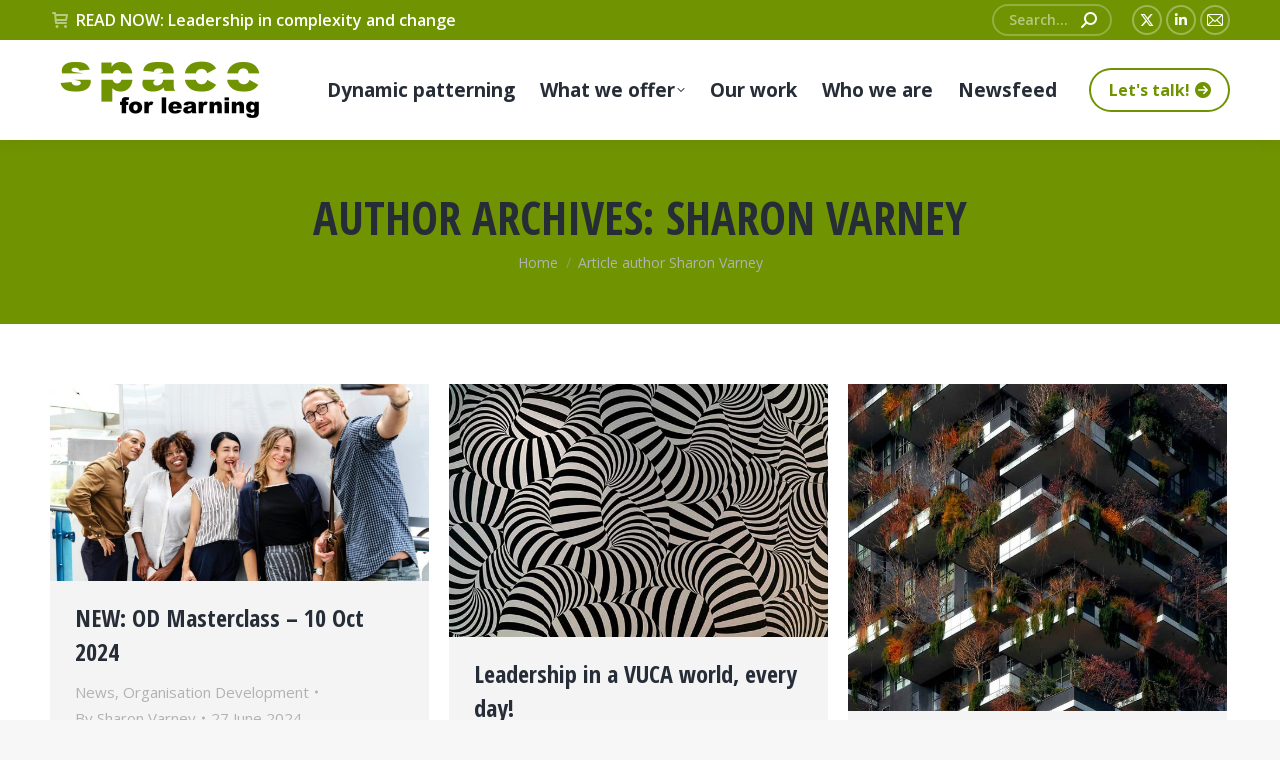

--- FILE ---
content_type: text/html; charset=UTF-8
request_url: https://spaceforlearning.com/author/sharon-varney/
body_size: 19357
content:
<!DOCTYPE html>
<!--[if !(IE 6) | !(IE 7) | !(IE 8)  ]><!-->
<html lang="en-US" class="no-js">
<!--<![endif]-->
<head>
	<meta charset="UTF-8" />
				<meta name="viewport" content="width=device-width, initial-scale=1, maximum-scale=1, user-scalable=0"/>
			<meta name="theme-color" content="#709302"/>	<link rel="profile" href="https://gmpg.org/xfn/11" />
	<meta name='robots' content='index, follow, max-image-preview:large, max-snippet:-1, max-video-preview:-1' />

	<!-- This site is optimized with the Yoast SEO plugin v26.8 - https://yoast.com/product/yoast-seo-wordpress/ -->
	<title>Sharon Varney, Author at space for learning</title>
	<link rel="canonical" href="https://spaceforlearning.com/author/sharon-varney/" />
	<link rel="next" href="https://spaceforlearning.com/author/sharon-varney/page/2/" />
	<meta property="og:locale" content="en_US" />
	<meta property="og:type" content="profile" />
	<meta property="og:title" content="Sharon Varney, Author at space for learning" />
	<meta property="og:url" content="https://spaceforlearning.com/author/sharon-varney/" />
	<meta property="og:site_name" content="space for learning" />
	<meta property="og:image" content="https://secure.gravatar.com/avatar/2945c5110dfa6abe3cf5ebd549dc3c21?s=500&d=blank&r=g" />
	<meta name="twitter:card" content="summary_large_image" />
	<script type="application/ld+json" class="yoast-schema-graph">{"@context":"https://schema.org","@graph":[{"@type":"ProfilePage","@id":"https://spaceforlearning.com/author/sharon-varney/","url":"https://spaceforlearning.com/author/sharon-varney/","name":"Sharon Varney, Author at space for learning","isPartOf":{"@id":"https://spaceforlearning.com/#website"},"primaryImageOfPage":{"@id":"https://spaceforlearning.com/author/sharon-varney/#primaryimage"},"image":{"@id":"https://spaceforlearning.com/author/sharon-varney/#primaryimage"},"thumbnailUrl":"https://spaceforlearning.com/wp-content/uploads/revslider/the7-m-b/t-img0541.jpg","breadcrumb":{"@id":"https://spaceforlearning.com/author/sharon-varney/#breadcrumb"},"inLanguage":"en-US","potentialAction":[{"@type":"ReadAction","target":["https://spaceforlearning.com/author/sharon-varney/"]}]},{"@type":"ImageObject","inLanguage":"en-US","@id":"https://spaceforlearning.com/author/sharon-varney/#primaryimage","url":"https://spaceforlearning.com/wp-content/uploads/revslider/the7-m-b/t-img0541.jpg","contentUrl":"https://spaceforlearning.com/wp-content/uploads/revslider/the7-m-b/t-img0541.jpg","width":1250,"height":650,"caption":"Team picture"},{"@type":"BreadcrumbList","@id":"https://spaceforlearning.com/author/sharon-varney/#breadcrumb","itemListElement":[{"@type":"ListItem","position":1,"name":"Home","item":"https://spaceforlearning.com/"},{"@type":"ListItem","position":2,"name":"Archives for Sharon Varney"}]},{"@type":"WebSite","@id":"https://spaceforlearning.com/#website","url":"https://spaceforlearning.com/","name":"space for learning","description":"For a world in constant motion","potentialAction":[{"@type":"SearchAction","target":{"@type":"EntryPoint","urlTemplate":"https://spaceforlearning.com/?s={search_term_string}"},"query-input":{"@type":"PropertyValueSpecification","valueRequired":true,"valueName":"search_term_string"}}],"inLanguage":"en-US"},{"@type":"Person","@id":"https://spaceforlearning.com/#/schema/person/6d7b40c76dc9121aea8af78ee17e875c","name":"Sharon Varney","image":{"@type":"ImageObject","inLanguage":"en-US","@id":"https://spaceforlearning.com/#/schema/person/image/","url":"https://secure.gravatar.com/avatar/1ddf0d2cf66a09b4ed499d8a30ba6093089849e2f53bb1fa5ecf78463baf04ad?s=96&d=blank&r=g","contentUrl":"https://secure.gravatar.com/avatar/1ddf0d2cf66a09b4ed499d8a30ba6093089849e2f53bb1fa5ecf78463baf04ad?s=96&d=blank&r=g","caption":"Sharon Varney"},"mainEntityOfPage":{"@id":"https://spaceforlearning.com/author/sharon-varney/"}}]}</script>
	<!-- / Yoast SEO plugin. -->


<link rel='dns-prefetch' href='//www.googletagmanager.com' />
<link rel='dns-prefetch' href='//maps.googleapis.com' />
<link rel='dns-prefetch' href='//fonts.googleapis.com' />
<link rel="alternate" type="application/rss+xml" title="space for learning &raquo; Feed" href="https://spaceforlearning.com/feed/" />
<link rel="alternate" type="application/rss+xml" title="space for learning &raquo; Comments Feed" href="https://spaceforlearning.com/comments/feed/" />
<link rel="alternate" type="application/rss+xml" title="space for learning &raquo; Posts by Sharon Varney Feed" href="https://spaceforlearning.com/author/sharon-varney/feed/" />
<style id='wp-img-auto-sizes-contain-inline-css'>
img:is([sizes=auto i],[sizes^="auto," i]){contain-intrinsic-size:3000px 1500px}
/*# sourceURL=wp-img-auto-sizes-contain-inline-css */
</style>
<style id='wp-emoji-styles-inline-css'>

	img.wp-smiley, img.emoji {
		display: inline !important;
		border: none !important;
		box-shadow: none !important;
		height: 1em !important;
		width: 1em !important;
		margin: 0 0.07em !important;
		vertical-align: -0.1em !important;
		background: none !important;
		padding: 0 !important;
	}
/*# sourceURL=wp-emoji-styles-inline-css */
</style>
<style id='wp-block-library-inline-css'>
:root{--wp-block-synced-color:#7a00df;--wp-block-synced-color--rgb:122,0,223;--wp-bound-block-color:var(--wp-block-synced-color);--wp-editor-canvas-background:#ddd;--wp-admin-theme-color:#007cba;--wp-admin-theme-color--rgb:0,124,186;--wp-admin-theme-color-darker-10:#006ba1;--wp-admin-theme-color-darker-10--rgb:0,107,160.5;--wp-admin-theme-color-darker-20:#005a87;--wp-admin-theme-color-darker-20--rgb:0,90,135;--wp-admin-border-width-focus:2px}@media (min-resolution:192dpi){:root{--wp-admin-border-width-focus:1.5px}}.wp-element-button{cursor:pointer}:root .has-very-light-gray-background-color{background-color:#eee}:root .has-very-dark-gray-background-color{background-color:#313131}:root .has-very-light-gray-color{color:#eee}:root .has-very-dark-gray-color{color:#313131}:root .has-vivid-green-cyan-to-vivid-cyan-blue-gradient-background{background:linear-gradient(135deg,#00d084,#0693e3)}:root .has-purple-crush-gradient-background{background:linear-gradient(135deg,#34e2e4,#4721fb 50%,#ab1dfe)}:root .has-hazy-dawn-gradient-background{background:linear-gradient(135deg,#faaca8,#dad0ec)}:root .has-subdued-olive-gradient-background{background:linear-gradient(135deg,#fafae1,#67a671)}:root .has-atomic-cream-gradient-background{background:linear-gradient(135deg,#fdd79a,#004a59)}:root .has-nightshade-gradient-background{background:linear-gradient(135deg,#330968,#31cdcf)}:root .has-midnight-gradient-background{background:linear-gradient(135deg,#020381,#2874fc)}:root{--wp--preset--font-size--normal:16px;--wp--preset--font-size--huge:42px}.has-regular-font-size{font-size:1em}.has-larger-font-size{font-size:2.625em}.has-normal-font-size{font-size:var(--wp--preset--font-size--normal)}.has-huge-font-size{font-size:var(--wp--preset--font-size--huge)}.has-text-align-center{text-align:center}.has-text-align-left{text-align:left}.has-text-align-right{text-align:right}.has-fit-text{white-space:nowrap!important}#end-resizable-editor-section{display:none}.aligncenter{clear:both}.items-justified-left{justify-content:flex-start}.items-justified-center{justify-content:center}.items-justified-right{justify-content:flex-end}.items-justified-space-between{justify-content:space-between}.screen-reader-text{border:0;clip-path:inset(50%);height:1px;margin:-1px;overflow:hidden;padding:0;position:absolute;width:1px;word-wrap:normal!important}.screen-reader-text:focus{background-color:#ddd;clip-path:none;color:#444;display:block;font-size:1em;height:auto;left:5px;line-height:normal;padding:15px 23px 14px;text-decoration:none;top:5px;width:auto;z-index:100000}html :where(.has-border-color){border-style:solid}html :where([style*=border-top-color]){border-top-style:solid}html :where([style*=border-right-color]){border-right-style:solid}html :where([style*=border-bottom-color]){border-bottom-style:solid}html :where([style*=border-left-color]){border-left-style:solid}html :where([style*=border-width]){border-style:solid}html :where([style*=border-top-width]){border-top-style:solid}html :where([style*=border-right-width]){border-right-style:solid}html :where([style*=border-bottom-width]){border-bottom-style:solid}html :where([style*=border-left-width]){border-left-style:solid}html :where(img[class*=wp-image-]){height:auto;max-width:100%}:where(figure){margin:0 0 1em}html :where(.is-position-sticky){--wp-admin--admin-bar--position-offset:var(--wp-admin--admin-bar--height,0px)}@media screen and (max-width:600px){html :where(.is-position-sticky){--wp-admin--admin-bar--position-offset:0px}}

/*# sourceURL=wp-block-library-inline-css */
</style><style id='wp-block-button-inline-css'>
.wp-block-button__link{align-content:center;box-sizing:border-box;cursor:pointer;display:inline-block;height:100%;text-align:center;word-break:break-word}.wp-block-button__link.aligncenter{text-align:center}.wp-block-button__link.alignright{text-align:right}:where(.wp-block-button__link){border-radius:9999px;box-shadow:none;padding:calc(.667em + 2px) calc(1.333em + 2px);text-decoration:none}.wp-block-button[style*=text-decoration] .wp-block-button__link{text-decoration:inherit}.wp-block-buttons>.wp-block-button.has-custom-width{max-width:none}.wp-block-buttons>.wp-block-button.has-custom-width .wp-block-button__link{width:100%}.wp-block-buttons>.wp-block-button.has-custom-font-size .wp-block-button__link{font-size:inherit}.wp-block-buttons>.wp-block-button.wp-block-button__width-25{width:calc(25% - var(--wp--style--block-gap, .5em)*.75)}.wp-block-buttons>.wp-block-button.wp-block-button__width-50{width:calc(50% - var(--wp--style--block-gap, .5em)*.5)}.wp-block-buttons>.wp-block-button.wp-block-button__width-75{width:calc(75% - var(--wp--style--block-gap, .5em)*.25)}.wp-block-buttons>.wp-block-button.wp-block-button__width-100{flex-basis:100%;width:100%}.wp-block-buttons.is-vertical>.wp-block-button.wp-block-button__width-25{width:25%}.wp-block-buttons.is-vertical>.wp-block-button.wp-block-button__width-50{width:50%}.wp-block-buttons.is-vertical>.wp-block-button.wp-block-button__width-75{width:75%}.wp-block-button.is-style-squared,.wp-block-button__link.wp-block-button.is-style-squared{border-radius:0}.wp-block-button.no-border-radius,.wp-block-button__link.no-border-radius{border-radius:0!important}:root :where(.wp-block-button .wp-block-button__link.is-style-outline),:root :where(.wp-block-button.is-style-outline>.wp-block-button__link){border:2px solid;padding:.667em 1.333em}:root :where(.wp-block-button .wp-block-button__link.is-style-outline:not(.has-text-color)),:root :where(.wp-block-button.is-style-outline>.wp-block-button__link:not(.has-text-color)){color:currentColor}:root :where(.wp-block-button .wp-block-button__link.is-style-outline:not(.has-background)),:root :where(.wp-block-button.is-style-outline>.wp-block-button__link:not(.has-background)){background-color:initial;background-image:none}
/*# sourceURL=https://spaceforlearning.com/wp-includes/blocks/button/style.min.css */
</style>
<style id='wp-block-media-text-inline-css'>
.wp-block-media-text{box-sizing:border-box;
  /*!rtl:begin:ignore*/direction:ltr;
  /*!rtl:end:ignore*/display:grid;grid-template-columns:50% 1fr;grid-template-rows:auto}.wp-block-media-text.has-media-on-the-right{grid-template-columns:1fr 50%}.wp-block-media-text.is-vertically-aligned-top>.wp-block-media-text__content,.wp-block-media-text.is-vertically-aligned-top>.wp-block-media-text__media{align-self:start}.wp-block-media-text.is-vertically-aligned-center>.wp-block-media-text__content,.wp-block-media-text.is-vertically-aligned-center>.wp-block-media-text__media,.wp-block-media-text>.wp-block-media-text__content,.wp-block-media-text>.wp-block-media-text__media{align-self:center}.wp-block-media-text.is-vertically-aligned-bottom>.wp-block-media-text__content,.wp-block-media-text.is-vertically-aligned-bottom>.wp-block-media-text__media{align-self:end}.wp-block-media-text>.wp-block-media-text__media{
  /*!rtl:begin:ignore*/grid-column:1;grid-row:1;
  /*!rtl:end:ignore*/margin:0}.wp-block-media-text>.wp-block-media-text__content{direction:ltr;
  /*!rtl:begin:ignore*/grid-column:2;grid-row:1;
  /*!rtl:end:ignore*/padding:0 8%;word-break:break-word}.wp-block-media-text.has-media-on-the-right>.wp-block-media-text__media{
  /*!rtl:begin:ignore*/grid-column:2;grid-row:1
  /*!rtl:end:ignore*/}.wp-block-media-text.has-media-on-the-right>.wp-block-media-text__content{
  /*!rtl:begin:ignore*/grid-column:1;grid-row:1
  /*!rtl:end:ignore*/}.wp-block-media-text__media a{display:block}.wp-block-media-text__media img,.wp-block-media-text__media video{height:auto;max-width:unset;vertical-align:middle;width:100%}.wp-block-media-text.is-image-fill>.wp-block-media-text__media{background-size:cover;height:100%;min-height:250px}.wp-block-media-text.is-image-fill>.wp-block-media-text__media>a{display:block;height:100%}.wp-block-media-text.is-image-fill>.wp-block-media-text__media img{height:1px;margin:-1px;overflow:hidden;padding:0;position:absolute;width:1px;clip:rect(0,0,0,0);border:0}.wp-block-media-text.is-image-fill-element>.wp-block-media-text__media{height:100%;min-height:250px}.wp-block-media-text.is-image-fill-element>.wp-block-media-text__media>a{display:block;height:100%}.wp-block-media-text.is-image-fill-element>.wp-block-media-text__media img{height:100%;object-fit:cover;width:100%}@media (max-width:600px){.wp-block-media-text.is-stacked-on-mobile{grid-template-columns:100%!important}.wp-block-media-text.is-stacked-on-mobile>.wp-block-media-text__media{grid-column:1;grid-row:1}.wp-block-media-text.is-stacked-on-mobile>.wp-block-media-text__content{grid-column:1;grid-row:2}}
/*# sourceURL=https://spaceforlearning.com/wp-includes/blocks/media-text/style.min.css */
</style>
<style id='wp-block-buttons-inline-css'>
.wp-block-buttons{box-sizing:border-box}.wp-block-buttons.is-vertical{flex-direction:column}.wp-block-buttons.is-vertical>.wp-block-button:last-child{margin-bottom:0}.wp-block-buttons>.wp-block-button{display:inline-block;margin:0}.wp-block-buttons.is-content-justification-left{justify-content:flex-start}.wp-block-buttons.is-content-justification-left.is-vertical{align-items:flex-start}.wp-block-buttons.is-content-justification-center{justify-content:center}.wp-block-buttons.is-content-justification-center.is-vertical{align-items:center}.wp-block-buttons.is-content-justification-right{justify-content:flex-end}.wp-block-buttons.is-content-justification-right.is-vertical{align-items:flex-end}.wp-block-buttons.is-content-justification-space-between{justify-content:space-between}.wp-block-buttons.aligncenter{text-align:center}.wp-block-buttons:not(.is-content-justification-space-between,.is-content-justification-right,.is-content-justification-left,.is-content-justification-center) .wp-block-button.aligncenter{margin-left:auto;margin-right:auto;width:100%}.wp-block-buttons[style*=text-decoration] .wp-block-button,.wp-block-buttons[style*=text-decoration] .wp-block-button__link{text-decoration:inherit}.wp-block-buttons.has-custom-font-size .wp-block-button__link{font-size:inherit}.wp-block-buttons .wp-block-button__link{width:100%}.wp-block-button.aligncenter{text-align:center}
/*# sourceURL=https://spaceforlearning.com/wp-includes/blocks/buttons/style.min.css */
</style>
<style id='wp-block-group-inline-css'>
.wp-block-group{box-sizing:border-box}:where(.wp-block-group.wp-block-group-is-layout-constrained){position:relative}
/*# sourceURL=https://spaceforlearning.com/wp-includes/blocks/group/style.min.css */
</style>
<style id='wp-block-group-theme-inline-css'>
:where(.wp-block-group.has-background){padding:1.25em 2.375em}
/*# sourceURL=https://spaceforlearning.com/wp-includes/blocks/group/theme.min.css */
</style>
<style id='wp-block-paragraph-inline-css'>
.is-small-text{font-size:.875em}.is-regular-text{font-size:1em}.is-large-text{font-size:2.25em}.is-larger-text{font-size:3em}.has-drop-cap:not(:focus):first-letter{float:left;font-size:8.4em;font-style:normal;font-weight:100;line-height:.68;margin:.05em .1em 0 0;text-transform:uppercase}body.rtl .has-drop-cap:not(:focus):first-letter{float:none;margin-left:.1em}p.has-drop-cap.has-background{overflow:hidden}:root :where(p.has-background){padding:1.25em 2.375em}:where(p.has-text-color:not(.has-link-color)) a{color:inherit}p.has-text-align-left[style*="writing-mode:vertical-lr"],p.has-text-align-right[style*="writing-mode:vertical-rl"]{rotate:180deg}
/*# sourceURL=https://spaceforlearning.com/wp-includes/blocks/paragraph/style.min.css */
</style>
<style id='wp-block-preformatted-inline-css'>
.wp-block-preformatted{box-sizing:border-box;white-space:pre-wrap}:where(.wp-block-preformatted.has-background){padding:1.25em 2.375em}
/*# sourceURL=https://spaceforlearning.com/wp-includes/blocks/preformatted/style.min.css */
</style>
<style id='global-styles-inline-css'>
:root{--wp--preset--aspect-ratio--square: 1;--wp--preset--aspect-ratio--4-3: 4/3;--wp--preset--aspect-ratio--3-4: 3/4;--wp--preset--aspect-ratio--3-2: 3/2;--wp--preset--aspect-ratio--2-3: 2/3;--wp--preset--aspect-ratio--16-9: 16/9;--wp--preset--aspect-ratio--9-16: 9/16;--wp--preset--color--black: #000000;--wp--preset--color--cyan-bluish-gray: #abb8c3;--wp--preset--color--white: #FFF;--wp--preset--color--pale-pink: #f78da7;--wp--preset--color--vivid-red: #cf2e2e;--wp--preset--color--luminous-vivid-orange: #ff6900;--wp--preset--color--luminous-vivid-amber: #fcb900;--wp--preset--color--light-green-cyan: #7bdcb5;--wp--preset--color--vivid-green-cyan: #00d084;--wp--preset--color--pale-cyan-blue: #8ed1fc;--wp--preset--color--vivid-cyan-blue: #0693e3;--wp--preset--color--vivid-purple: #9b51e0;--wp--preset--color--accent: #709302;--wp--preset--color--dark-gray: #111;--wp--preset--color--light-gray: #767676;--wp--preset--gradient--vivid-cyan-blue-to-vivid-purple: linear-gradient(135deg,rgb(6,147,227) 0%,rgb(155,81,224) 100%);--wp--preset--gradient--light-green-cyan-to-vivid-green-cyan: linear-gradient(135deg,rgb(122,220,180) 0%,rgb(0,208,130) 100%);--wp--preset--gradient--luminous-vivid-amber-to-luminous-vivid-orange: linear-gradient(135deg,rgb(252,185,0) 0%,rgb(255,105,0) 100%);--wp--preset--gradient--luminous-vivid-orange-to-vivid-red: linear-gradient(135deg,rgb(255,105,0) 0%,rgb(207,46,46) 100%);--wp--preset--gradient--very-light-gray-to-cyan-bluish-gray: linear-gradient(135deg,rgb(238,238,238) 0%,rgb(169,184,195) 100%);--wp--preset--gradient--cool-to-warm-spectrum: linear-gradient(135deg,rgb(74,234,220) 0%,rgb(151,120,209) 20%,rgb(207,42,186) 40%,rgb(238,44,130) 60%,rgb(251,105,98) 80%,rgb(254,248,76) 100%);--wp--preset--gradient--blush-light-purple: linear-gradient(135deg,rgb(255,206,236) 0%,rgb(152,150,240) 100%);--wp--preset--gradient--blush-bordeaux: linear-gradient(135deg,rgb(254,205,165) 0%,rgb(254,45,45) 50%,rgb(107,0,62) 100%);--wp--preset--gradient--luminous-dusk: linear-gradient(135deg,rgb(255,203,112) 0%,rgb(199,81,192) 50%,rgb(65,88,208) 100%);--wp--preset--gradient--pale-ocean: linear-gradient(135deg,rgb(255,245,203) 0%,rgb(182,227,212) 50%,rgb(51,167,181) 100%);--wp--preset--gradient--electric-grass: linear-gradient(135deg,rgb(202,248,128) 0%,rgb(113,206,126) 100%);--wp--preset--gradient--midnight: linear-gradient(135deg,rgb(2,3,129) 0%,rgb(40,116,252) 100%);--wp--preset--font-size--small: 13px;--wp--preset--font-size--medium: 20px;--wp--preset--font-size--large: 36px;--wp--preset--font-size--x-large: 42px;--wp--preset--spacing--20: 0.44rem;--wp--preset--spacing--30: 0.67rem;--wp--preset--spacing--40: 1rem;--wp--preset--spacing--50: 1.5rem;--wp--preset--spacing--60: 2.25rem;--wp--preset--spacing--70: 3.38rem;--wp--preset--spacing--80: 5.06rem;--wp--preset--shadow--natural: 6px 6px 9px rgba(0, 0, 0, 0.2);--wp--preset--shadow--deep: 12px 12px 50px rgba(0, 0, 0, 0.4);--wp--preset--shadow--sharp: 6px 6px 0px rgba(0, 0, 0, 0.2);--wp--preset--shadow--outlined: 6px 6px 0px -3px rgb(255, 255, 255), 6px 6px rgb(0, 0, 0);--wp--preset--shadow--crisp: 6px 6px 0px rgb(0, 0, 0);}:where(.is-layout-flex){gap: 0.5em;}:where(.is-layout-grid){gap: 0.5em;}body .is-layout-flex{display: flex;}.is-layout-flex{flex-wrap: wrap;align-items: center;}.is-layout-flex > :is(*, div){margin: 0;}body .is-layout-grid{display: grid;}.is-layout-grid > :is(*, div){margin: 0;}:where(.wp-block-columns.is-layout-flex){gap: 2em;}:where(.wp-block-columns.is-layout-grid){gap: 2em;}:where(.wp-block-post-template.is-layout-flex){gap: 1.25em;}:where(.wp-block-post-template.is-layout-grid){gap: 1.25em;}.has-black-color{color: var(--wp--preset--color--black) !important;}.has-cyan-bluish-gray-color{color: var(--wp--preset--color--cyan-bluish-gray) !important;}.has-white-color{color: var(--wp--preset--color--white) !important;}.has-pale-pink-color{color: var(--wp--preset--color--pale-pink) !important;}.has-vivid-red-color{color: var(--wp--preset--color--vivid-red) !important;}.has-luminous-vivid-orange-color{color: var(--wp--preset--color--luminous-vivid-orange) !important;}.has-luminous-vivid-amber-color{color: var(--wp--preset--color--luminous-vivid-amber) !important;}.has-light-green-cyan-color{color: var(--wp--preset--color--light-green-cyan) !important;}.has-vivid-green-cyan-color{color: var(--wp--preset--color--vivid-green-cyan) !important;}.has-pale-cyan-blue-color{color: var(--wp--preset--color--pale-cyan-blue) !important;}.has-vivid-cyan-blue-color{color: var(--wp--preset--color--vivid-cyan-blue) !important;}.has-vivid-purple-color{color: var(--wp--preset--color--vivid-purple) !important;}.has-black-background-color{background-color: var(--wp--preset--color--black) !important;}.has-cyan-bluish-gray-background-color{background-color: var(--wp--preset--color--cyan-bluish-gray) !important;}.has-white-background-color{background-color: var(--wp--preset--color--white) !important;}.has-pale-pink-background-color{background-color: var(--wp--preset--color--pale-pink) !important;}.has-vivid-red-background-color{background-color: var(--wp--preset--color--vivid-red) !important;}.has-luminous-vivid-orange-background-color{background-color: var(--wp--preset--color--luminous-vivid-orange) !important;}.has-luminous-vivid-amber-background-color{background-color: var(--wp--preset--color--luminous-vivid-amber) !important;}.has-light-green-cyan-background-color{background-color: var(--wp--preset--color--light-green-cyan) !important;}.has-vivid-green-cyan-background-color{background-color: var(--wp--preset--color--vivid-green-cyan) !important;}.has-pale-cyan-blue-background-color{background-color: var(--wp--preset--color--pale-cyan-blue) !important;}.has-vivid-cyan-blue-background-color{background-color: var(--wp--preset--color--vivid-cyan-blue) !important;}.has-vivid-purple-background-color{background-color: var(--wp--preset--color--vivid-purple) !important;}.has-black-border-color{border-color: var(--wp--preset--color--black) !important;}.has-cyan-bluish-gray-border-color{border-color: var(--wp--preset--color--cyan-bluish-gray) !important;}.has-white-border-color{border-color: var(--wp--preset--color--white) !important;}.has-pale-pink-border-color{border-color: var(--wp--preset--color--pale-pink) !important;}.has-vivid-red-border-color{border-color: var(--wp--preset--color--vivid-red) !important;}.has-luminous-vivid-orange-border-color{border-color: var(--wp--preset--color--luminous-vivid-orange) !important;}.has-luminous-vivid-amber-border-color{border-color: var(--wp--preset--color--luminous-vivid-amber) !important;}.has-light-green-cyan-border-color{border-color: var(--wp--preset--color--light-green-cyan) !important;}.has-vivid-green-cyan-border-color{border-color: var(--wp--preset--color--vivid-green-cyan) !important;}.has-pale-cyan-blue-border-color{border-color: var(--wp--preset--color--pale-cyan-blue) !important;}.has-vivid-cyan-blue-border-color{border-color: var(--wp--preset--color--vivid-cyan-blue) !important;}.has-vivid-purple-border-color{border-color: var(--wp--preset--color--vivid-purple) !important;}.has-vivid-cyan-blue-to-vivid-purple-gradient-background{background: var(--wp--preset--gradient--vivid-cyan-blue-to-vivid-purple) !important;}.has-light-green-cyan-to-vivid-green-cyan-gradient-background{background: var(--wp--preset--gradient--light-green-cyan-to-vivid-green-cyan) !important;}.has-luminous-vivid-amber-to-luminous-vivid-orange-gradient-background{background: var(--wp--preset--gradient--luminous-vivid-amber-to-luminous-vivid-orange) !important;}.has-luminous-vivid-orange-to-vivid-red-gradient-background{background: var(--wp--preset--gradient--luminous-vivid-orange-to-vivid-red) !important;}.has-very-light-gray-to-cyan-bluish-gray-gradient-background{background: var(--wp--preset--gradient--very-light-gray-to-cyan-bluish-gray) !important;}.has-cool-to-warm-spectrum-gradient-background{background: var(--wp--preset--gradient--cool-to-warm-spectrum) !important;}.has-blush-light-purple-gradient-background{background: var(--wp--preset--gradient--blush-light-purple) !important;}.has-blush-bordeaux-gradient-background{background: var(--wp--preset--gradient--blush-bordeaux) !important;}.has-luminous-dusk-gradient-background{background: var(--wp--preset--gradient--luminous-dusk) !important;}.has-pale-ocean-gradient-background{background: var(--wp--preset--gradient--pale-ocean) !important;}.has-electric-grass-gradient-background{background: var(--wp--preset--gradient--electric-grass) !important;}.has-midnight-gradient-background{background: var(--wp--preset--gradient--midnight) !important;}.has-small-font-size{font-size: var(--wp--preset--font-size--small) !important;}.has-medium-font-size{font-size: var(--wp--preset--font-size--medium) !important;}.has-large-font-size{font-size: var(--wp--preset--font-size--large) !important;}.has-x-large-font-size{font-size: var(--wp--preset--font-size--x-large) !important;}
/*# sourceURL=global-styles-inline-css */
</style>
<style id='core-block-supports-inline-css'>
.wp-container-core-buttons-is-layout-765c4724{justify-content:flex-end;}
/*# sourceURL=core-block-supports-inline-css */
</style>

<style id='classic-theme-styles-inline-css'>
/*! This file is auto-generated */
.wp-block-button__link{color:#fff;background-color:#32373c;border-radius:9999px;box-shadow:none;text-decoration:none;padding:calc(.667em + 2px) calc(1.333em + 2px);font-size:1.125em}.wp-block-file__button{background:#32373c;color:#fff;text-decoration:none}
/*# sourceURL=/wp-includes/css/classic-themes.min.css */
</style>
<link rel='stylesheet' id='contact-form-7-css' href='https://spaceforlearning.com/wp-content/plugins/contact-form-7/includes/css/styles.css?ver=6.1.4' media='all' />
<link rel='stylesheet' id='tp_twitter_plugin_css-css' href='https://spaceforlearning.com/wp-content/plugins/recent-tweets-widget/tp_twitter_plugin.css?ver=1.0' media='screen' />
<link rel='stylesheet' id='the7-font-css' href='https://spaceforlearning.com/wp-content/themes/dt-the7/fonts/icomoon-the7-font/icomoon-the7-font.min.css?ver=14.2.0' media='all' />
<link rel='stylesheet' id='the7-awesome-fonts-css' href='https://spaceforlearning.com/wp-content/themes/dt-the7/fonts/FontAwesome/css/all.min.css?ver=14.2.0' media='all' />
<link rel='stylesheet' id='the7-fontello-css' href='https://spaceforlearning.com/wp-content/themes/dt-the7/fonts/fontello/css/fontello.min.css?ver=14.2.0' media='all' />
<link rel='stylesheet' id='dt-web-fonts-css' href='https://fonts.googleapis.com/css?family=Roboto:400,600,700%7COpen+Sans:400,600,700%7CRoboto+Condensed:400,600,700%7COpen+Sans+Condensed:400,600,700' media='all' />
<link rel='stylesheet' id='dt-main-css' href='https://spaceforlearning.com/wp-content/themes/dt-the7/css/main.min.css?ver=14.2.0' media='all' />
<style id='dt-main-inline-css'>
body #load {
  display: block;
  height: 100%;
  overflow: hidden;
  position: fixed;
  width: 100%;
  z-index: 9901;
  opacity: 1;
  visibility: visible;
  transition: all .35s ease-out;
}
.load-wrap {
  width: 100%;
  height: 100%;
  background-position: center center;
  background-repeat: no-repeat;
  text-align: center;
  display: -ms-flexbox;
  display: -ms-flex;
  display: flex;
  -ms-align-items: center;
  -ms-flex-align: center;
  align-items: center;
  -ms-flex-flow: column wrap;
  flex-flow: column wrap;
  -ms-flex-pack: center;
  -ms-justify-content: center;
  justify-content: center;
}
.load-wrap > svg {
  position: absolute;
  top: 50%;
  left: 50%;
  transform: translate(-50%,-50%);
}
#load {
  background: var(--the7-elementor-beautiful-loading-bg,#ffffff);
  --the7-beautiful-spinner-color2: var(--the7-beautiful-spinner-color,rgba(147,194,72,0.3));
}

/*# sourceURL=dt-main-inline-css */
</style>
<link rel='stylesheet' id='the7-custom-scrollbar-css' href='https://spaceforlearning.com/wp-content/themes/dt-the7/lib/custom-scrollbar/custom-scrollbar.min.css?ver=14.2.0' media='all' />
<link rel='stylesheet' id='the7-wpbakery-css' href='https://spaceforlearning.com/wp-content/themes/dt-the7/css/wpbakery.min.css?ver=14.2.0' media='all' />
<link rel='stylesheet' id='the7-core-css' href='https://spaceforlearning.com/wp-content/plugins/dt-the7-core/assets/css/post-type.min.css?ver=2.7.12' media='all' />
<link rel='stylesheet' id='the7-css-vars-css' href='https://spaceforlearning.com/wp-content/uploads/the7-css/css-vars.css?ver=7d2e5b7ae362' media='all' />
<link rel='stylesheet' id='dt-custom-css' href='https://spaceforlearning.com/wp-content/uploads/the7-css/custom.css?ver=7d2e5b7ae362' media='all' />
<link rel='stylesheet' id='dt-media-css' href='https://spaceforlearning.com/wp-content/uploads/the7-css/media.css?ver=7d2e5b7ae362' media='all' />
<link rel='stylesheet' id='the7-mega-menu-css' href='https://spaceforlearning.com/wp-content/uploads/the7-css/mega-menu.css?ver=7d2e5b7ae362' media='all' />
<link rel='stylesheet' id='the7-elements-albums-portfolio-css' href='https://spaceforlearning.com/wp-content/uploads/the7-css/the7-elements-albums-portfolio.css?ver=7d2e5b7ae362' media='all' />
<link rel='stylesheet' id='the7-elements-css' href='https://spaceforlearning.com/wp-content/uploads/the7-css/post-type-dynamic.css?ver=7d2e5b7ae362' media='all' />
<link rel='stylesheet' id='style-css' href='https://spaceforlearning.com/wp-content/themes/dt-the7/style.css?ver=14.2.0' media='all' />
<link rel='stylesheet' id='ultimate-vc-addons-style-min-css' href='https://spaceforlearning.com/wp-content/plugins/Ultimate_VC_Addons/assets/min-css/ultimate.min.css?ver=3.21.2' media='all' />
<link rel='stylesheet' id='ultimate-vc-addons-icons-css' href='https://spaceforlearning.com/wp-content/plugins/Ultimate_VC_Addons/assets/css/icons.css?ver=3.21.2' media='all' />
<link rel='stylesheet' id='ultimate-vc-addons-vidcons-css' href='https://spaceforlearning.com/wp-content/plugins/Ultimate_VC_Addons/assets/fonts/vidcons.css?ver=3.21.2' media='all' />
<link rel='stylesheet' id='ultimate-vc-addons-selected-google-fonts-style-css' href='https://fonts.googleapis.com/css?family=Open+Sans:normal,600,700,800&#038;subset=vietnamese,latin-ext,cyrillic,cyrillic-ext,greek,greek-ext,latin' media='all' />
<script src="https://spaceforlearning.com/wp-includes/js/jquery/jquery.min.js?ver=3.7.1" id="jquery-core-js"></script>
<script src="https://spaceforlearning.com/wp-includes/js/jquery/jquery-migrate.min.js?ver=3.4.1" id="jquery-migrate-js"></script>
<script id="dt-above-fold-js-extra">
var dtLocal = {"themeUrl":"https://spaceforlearning.com/wp-content/themes/dt-the7","passText":"To view this protected post, enter the password below:","moreButtonText":{"loading":"Loading...","loadMore":"Load more"},"postID":"3048","ajaxurl":"https://spaceforlearning.com/wp-admin/admin-ajax.php","REST":{"baseUrl":"https://spaceforlearning.com/wp-json/the7/v1","endpoints":{"sendMail":"/send-mail"}},"contactMessages":{"required":"One or more fields have an error. Please check and try again.","terms":"Please accept the privacy policy.","fillTheCaptchaError":"Please, fill the captcha."},"captchaSiteKey":"","ajaxNonce":"97cfc62152","pageData":{"type":"archive","template":"archive","layout":"masonry"},"themeSettings":{"smoothScroll":"off","lazyLoading":false,"desktopHeader":{"height":100},"ToggleCaptionEnabled":"disabled","ToggleCaption":"Navigation","floatingHeader":{"showAfter":160,"showMenu":true,"height":70,"logo":{"showLogo":true,"html":"\u003Cimg class=\" preload-me\" src=\"https://spaceforlearning.com/wp-content/uploads/2022/01/spacefl-logo-standard-220margin.png\" srcset=\"https://spaceforlearning.com/wp-content/uploads/2022/01/spacefl-logo-standard-220margin.png 220w, https://spaceforlearning.com/wp-content/uploads/2022/01/spacefl-logo-standard-220margin.png 220w\" width=\"220\" height=\"78\"   sizes=\"220px\" alt=\"space for learning\" /\u003E","url":"https://spaceforlearning.com/"}},"topLine":{"floatingTopLine":{"logo":{"showLogo":false,"html":""}}},"mobileHeader":{"firstSwitchPoint":1100,"secondSwitchPoint":778,"firstSwitchPointHeight":70,"secondSwitchPointHeight":60,"mobileToggleCaptionEnabled":"disabled","mobileToggleCaption":"Menu"},"stickyMobileHeaderFirstSwitch":{"logo":{"html":"\u003Cimg class=\" preload-me\" src=\"https://spaceforlearning.com/wp-content/uploads/2022/01/spacefl-logo-standard-220margin.png\" srcset=\"https://spaceforlearning.com/wp-content/uploads/2022/01/spacefl-logo-standard-220margin.png 220w, https://spaceforlearning.com/wp-content/uploads/2022/01/spacefl-logo-standard-220margin.png 220w\" width=\"220\" height=\"78\"   sizes=\"220px\" alt=\"space for learning\" /\u003E"}},"stickyMobileHeaderSecondSwitch":{"logo":{"html":"\u003Cimg class=\" preload-me\" src=\"https://spaceforlearning.com/wp-content/uploads/2022/01/spacefl-logo-standard-220margin.png\" srcset=\"https://spaceforlearning.com/wp-content/uploads/2022/01/spacefl-logo-standard-220margin.png 220w, https://spaceforlearning.com/wp-content/uploads/2022/01/spacefl-logo-standard-220margin.png 220w\" width=\"220\" height=\"78\"   sizes=\"220px\" alt=\"space for learning\" /\u003E"}},"sidebar":{"switchPoint":990},"boxedWidth":"1340px"},"VCMobileScreenWidth":"778"};
var dtShare = {"shareButtonText":{"facebook":"Share on Facebook","twitter":"Share on X","pinterest":"Pin it","linkedin":"Share on Linkedin","whatsapp":"Share on Whatsapp"},"overlayOpacity":"80"};
//# sourceURL=dt-above-fold-js-extra
</script>
<script src="https://spaceforlearning.com/wp-content/themes/dt-the7/js/above-the-fold.min.js?ver=14.2.0" id="dt-above-fold-js"></script>

<!-- Google tag (gtag.js) snippet added by Site Kit -->
<!-- Google Analytics snippet added by Site Kit -->
<script src="https://www.googletagmanager.com/gtag/js?id=G-4HMH9WF0EE" id="google_gtagjs-js" async></script>
<script id="google_gtagjs-js-after">
window.dataLayer = window.dataLayer || [];function gtag(){dataLayer.push(arguments);}
gtag("set","linker",{"domains":["spaceforlearning.com"]});
gtag("js", new Date());
gtag("set", "developer_id.dZTNiMT", true);
gtag("config", "G-4HMH9WF0EE");
//# sourceURL=google_gtagjs-js-after
</script>
<script src="https://spaceforlearning.com/wp-content/plugins/Ultimate_VC_Addons/assets/min-js/modernizr-custom.min.js?ver=3.21.2" id="ultimate-vc-addons-modernizr-js"></script>
<script src="https://spaceforlearning.com/wp-content/plugins/Ultimate_VC_Addons/assets/min-js/jquery-ui.min.js?ver=3.21.2" id="jquery_ui-js"></script>
<script src="https://maps.googleapis.com/maps/api/js" id="ultimate-vc-addons-googleapis-js"></script>
<script src="https://spaceforlearning.com/wp-includes/js/jquery/ui/core.min.js?ver=1.13.3" id="jquery-ui-core-js"></script>
<script src="https://spaceforlearning.com/wp-includes/js/jquery/ui/mouse.min.js?ver=1.13.3" id="jquery-ui-mouse-js"></script>
<script src="https://spaceforlearning.com/wp-includes/js/jquery/ui/slider.min.js?ver=1.13.3" id="jquery-ui-slider-js"></script>
<script src="https://spaceforlearning.com/wp-content/plugins/Ultimate_VC_Addons/assets/min-js/jquery-ui-labeledslider.min.js?ver=3.21.2" id="ultimate-vc-addons_range_tick-js"></script>
<script src="https://spaceforlearning.com/wp-content/plugins/Ultimate_VC_Addons/assets/min-js/ultimate.min.js?ver=3.21.2" id="ultimate-vc-addons-script-js"></script>
<script src="https://spaceforlearning.com/wp-content/plugins/Ultimate_VC_Addons/assets/min-js/modal-all.min.js?ver=3.21.2" id="ultimate-vc-addons-modal-all-js"></script>
<script src="https://spaceforlearning.com/wp-content/plugins/Ultimate_VC_Addons/assets/min-js/jparallax.min.js?ver=3.21.2" id="ultimate-vc-addons-jquery.shake-js"></script>
<script src="https://spaceforlearning.com/wp-content/plugins/Ultimate_VC_Addons/assets/min-js/vhparallax.min.js?ver=3.21.2" id="ultimate-vc-addons-jquery.vhparallax-js"></script>
<script src="https://spaceforlearning.com/wp-content/plugins/Ultimate_VC_Addons/assets/min-js/ultimate_bg.min.js?ver=3.21.2" id="ultimate-vc-addons-row-bg-js"></script>
<script src="https://spaceforlearning.com/wp-content/plugins/Ultimate_VC_Addons/assets/min-js/mb-YTPlayer.min.js?ver=3.21.2" id="ultimate-vc-addons-jquery.ytplayer-js"></script>
<script></script><link rel="https://api.w.org/" href="https://spaceforlearning.com/wp-json/" /><link rel="alternate" title="JSON" type="application/json" href="https://spaceforlearning.com/wp-json/wp/v2/users/1" /><link rel="EditURI" type="application/rsd+xml" title="RSD" href="https://spaceforlearning.com/xmlrpc.php?rsd" />
<meta name="generator" content="Site Kit by Google 1.171.0" /><!-- Google Tag Manager -->
<script>(function(w,d,s,l,i){w[l]=w[l]||[];w[l].push({'gtm.start':
new Date().getTime(),event:'gtm.js'});var f=d.getElementsByTagName(s)[0],
j=d.createElement(s),dl=l!='dataLayer'?'&l='+l:'';j.async=true;j.src=
'https://www.googletagmanager.com/gtm.js?id='+i+dl;f.parentNode.insertBefore(j,f);
})(window,document,'script','dataLayer','GTM-MLVHB54');</script>
<!-- End Google Tag Manager --><style>.recentcomments a{display:inline !important;padding:0 !important;margin:0 !important;}</style><meta name="generator" content="Powered by WPBakery Page Builder - drag and drop page builder for WordPress."/>
<meta name="generator" content="Powered by Slider Revolution 6.7.38 - responsive, Mobile-Friendly Slider Plugin for WordPress with comfortable drag and drop interface." />
<script type="text/javascript" id="the7-loader-script">
document.addEventListener("DOMContentLoaded", function(event) {
	var load = document.getElementById("load");
	if(!load.classList.contains('loader-removed')){
		var removeLoading = setTimeout(function() {
			load.className += " loader-removed";
		}, 300);
	}
});
</script>
		<link rel="icon" href="https://spaceforlearning.com/wp-content/uploads/2013/11/cropped-Favicon.jpg" type="image/jpeg" sizes="16x16"/><link rel="icon" href="https://spaceforlearning.com/wp-content/uploads/2013/11/cropped-Favicon.jpg" type="image/jpeg" sizes="32x32"/><script>function setREVStartSize(e){
			//window.requestAnimationFrame(function() {
				window.RSIW = window.RSIW===undefined ? window.innerWidth : window.RSIW;
				window.RSIH = window.RSIH===undefined ? window.innerHeight : window.RSIH;
				try {
					var pw = document.getElementById(e.c).parentNode.offsetWidth,
						newh;
					pw = pw===0 || isNaN(pw) || (e.l=="fullwidth" || e.layout=="fullwidth") ? window.RSIW : pw;
					e.tabw = e.tabw===undefined ? 0 : parseInt(e.tabw);
					e.thumbw = e.thumbw===undefined ? 0 : parseInt(e.thumbw);
					e.tabh = e.tabh===undefined ? 0 : parseInt(e.tabh);
					e.thumbh = e.thumbh===undefined ? 0 : parseInt(e.thumbh);
					e.tabhide = e.tabhide===undefined ? 0 : parseInt(e.tabhide);
					e.thumbhide = e.thumbhide===undefined ? 0 : parseInt(e.thumbhide);
					e.mh = e.mh===undefined || e.mh=="" || e.mh==="auto" ? 0 : parseInt(e.mh,0);
					if(e.layout==="fullscreen" || e.l==="fullscreen")
						newh = Math.max(e.mh,window.RSIH);
					else{
						e.gw = Array.isArray(e.gw) ? e.gw : [e.gw];
						for (var i in e.rl) if (e.gw[i]===undefined || e.gw[i]===0) e.gw[i] = e.gw[i-1];
						e.gh = e.el===undefined || e.el==="" || (Array.isArray(e.el) && e.el.length==0)? e.gh : e.el;
						e.gh = Array.isArray(e.gh) ? e.gh : [e.gh];
						for (var i in e.rl) if (e.gh[i]===undefined || e.gh[i]===0) e.gh[i] = e.gh[i-1];
											
						var nl = new Array(e.rl.length),
							ix = 0,
							sl;
						e.tabw = e.tabhide>=pw ? 0 : e.tabw;
						e.thumbw = e.thumbhide>=pw ? 0 : e.thumbw;
						e.tabh = e.tabhide>=pw ? 0 : e.tabh;
						e.thumbh = e.thumbhide>=pw ? 0 : e.thumbh;
						for (var i in e.rl) nl[i] = e.rl[i]<window.RSIW ? 0 : e.rl[i];
						sl = nl[0];
						for (var i in nl) if (sl>nl[i] && nl[i]>0) { sl = nl[i]; ix=i;}
						var m = pw>(e.gw[ix]+e.tabw+e.thumbw) ? 1 : (pw-(e.tabw+e.thumbw)) / (e.gw[ix]);
						newh =  (e.gh[ix] * m) + (e.tabh + e.thumbh);
					}
					var el = document.getElementById(e.c);
					if (el!==null && el) el.style.height = newh+"px";
					el = document.getElementById(e.c+"_wrapper");
					if (el!==null && el) {
						el.style.height = newh+"px";
						el.style.display = "block";
					}
				} catch(e){
					console.log("Failure at Presize of Slider:" + e)
				}
			//});
		  };</script>
		<style id="wp-custom-css">
			.circle-image {
border-radius: 50%;
-moz-border-radius: 50%;
-webkit-border-radius: 50%;
-o-border-radius: 50%;
}		</style>
		<noscript><style> .wpb_animate_when_almost_visible { opacity: 1; }</style></noscript><style id='the7-custom-inline-css' type='text/css'>
.alignfull {
  margin-top: calc(2 * 1rem);
  margin-right: 0;
  margin-bottom: calc(2 * 1rem);
  margin-left: 0;
  max-width: 100%;
}

.wp-block-image.alignfull img {
  width: 100vw;
  margin-left: auto;
  margin-right: auto;
}

</style>
<link rel='stylesheet' id='rs-plugin-settings-css' href='//spaceforlearning.com/wp-content/plugins/revslider/sr6/assets/css/rs6.css?ver=6.7.38' media='all' />
<style id='rs-plugin-settings-inline-css'>
#rs-demo-id {}
/*# sourceURL=rs-plugin-settings-inline-css */
</style>
</head>
<body data-rsssl=1 id="the7-body" class="archive author author-sharon-varney author-1 wp-embed-responsive wp-theme-dt-the7 the7-core-ver-2.7.12 layout-masonry description-under-image dt-responsive-on right-mobile-menu-close-icon ouside-menu-close-icon mobile-hamburger-close-bg-enable mobile-hamburger-close-bg-hover-enable  fade-medium-mobile-menu-close-icon fade-medium-menu-close-icon srcset-enabled btn-flat custom-btn-color custom-btn-hover-color phantom-sticky phantom-shadow-decoration phantom-main-logo-on sticky-mobile-header top-header first-switch-logo-left first-switch-menu-right second-switch-logo-left second-switch-menu-right right-mobile-menu layzr-loading-on inline-message-style the7-ver-14.2.0 dt-fa-compatibility wpb-js-composer js-comp-ver-8.7.2 vc_responsive">
<!-- Google Tag Manager (noscript) -->
<noscript><iframe src="https://www.googletagmanager.com/ns.html?id=GTM-MLVHB54"
height="0" width="0" style="display:none;visibility:hidden"></iframe></noscript>
<!-- End Google Tag Manager (noscript) -->
<!-- The7 14.2.0 -->
<div id="load" class="hourglass-loader">
	<div class="load-wrap"><style type="text/css">
    .the7-spinner {
        width: 60px;
        height: 72px;
        position: relative;
    }
    .the7-spinner > div {
        animation: spinner-animation 1.2s cubic-bezier(1, 1, 1, 1) infinite;
        width: 9px;
        left: 0;
        display: inline-block;
        position: absolute;
        background-color:var(--the7-beautiful-spinner-color2);
        height: 18px;
        top: 27px;
    }
    div.the7-spinner-animate-2 {
        animation-delay: 0.2s;
        left: 13px
    }
    div.the7-spinner-animate-3 {
        animation-delay: 0.4s;
        left: 26px
    }
    div.the7-spinner-animate-4 {
        animation-delay: 0.6s;
        left: 39px
    }
    div.the7-spinner-animate-5 {
        animation-delay: 0.8s;
        left: 52px
    }
    @keyframes spinner-animation {
        0% {
            top: 27px;
            height: 18px;
        }
        20% {
            top: 9px;
            height: 54px;
        }
        50% {
            top: 27px;
            height: 18px;
        }
        100% {
            top: 27px;
            height: 18px;
        }
    }
</style>

<div class="the7-spinner">
    <div class="the7-spinner-animate-1"></div>
    <div class="the7-spinner-animate-2"></div>
    <div class="the7-spinner-animate-3"></div>
    <div class="the7-spinner-animate-4"></div>
    <div class="the7-spinner-animate-5"></div>
</div></div>
</div>
<div id="page" >
	<a class="skip-link screen-reader-text" href="#content">Skip to content</a>

<div class="masthead inline-header justify widgets full-height full-width shadow-decoration shadow-mobile-header-decoration medium-mobile-menu-icon dt-parent-menu-clickable show-sub-menu-on-hover" >

	<div class="top-bar top-bar-line-hide">
	<div class="top-bar-bg" ></div>
	<div class="left-widgets mini-widgets"><a href="https://www.amazon.co.uk/gp/product/3110713063/ref=as_li_tl?ie=UTF8&amp;camp=1634&amp;creative=6738&amp;creativeASIN=3110713063&amp;linkCode=as2&amp;tag=spaceforlearn-21&amp;linkId=55d0bfa42d8ff40edb38ade02f28ce73" class="mini-contacts phone show-on-desktop in-top-bar-left in-top-bar"><i class="fa-fw icomoon-the7-font-the7-cart-05"></i>READ NOW: Leadership in complexity and change</a></div><div class="right-widgets mini-widgets"><div class="mini-search show-on-desktop in-menu-first-switch in-menu-second-switch animate-search-width custom-icon"><form class="searchform mini-widget-searchform" role="search" method="get" action="https://spaceforlearning.com/">

	<div class="screen-reader-text">Search:</div>

	
		<input type="text" aria-label="Search" class="field searchform-s" name="s" value="" placeholder="Search..." title="Search form"/>
		<a href="" class="search-icon"  aria-label="Search"><i class="the7-mw-icon-search-bold" aria-hidden="true"></i></a>

			<input type="submit" class="assistive-text searchsubmit" value="Go!"/>
</form>
</div><div class="soc-ico show-on-desktop in-top-bar-right in-menu-second-switch disabled-bg custom-border border-on hover-custom-bg hover-disabled-border  hover-border-off"><a title="X page opens in new window" href="https://twitter.com/DrSharonVarney" target="_blank" class="twitter"><span class="soc-font-icon"></span><span class="screen-reader-text">X page opens in new window</span></a><a title="Linkedin page opens in new window" href="https://www.linkedin.com/in/dr-sharon-varney/" target="_blank" class="linkedin"><span class="soc-font-icon"></span><span class="screen-reader-text">Linkedin page opens in new window</span></a><a title="Mail page opens in new window" href="mailto:sharon.varney@spaceforlearning.com" target="_blank" class="mail"><span class="soc-font-icon"></span><span class="screen-reader-text">Mail page opens in new window</span></a></div></div></div>

	<header class="header-bar" role="banner">

		<div class="branding">
	<div id="site-title" class="assistive-text">space for learning</div>
	<div id="site-description" class="assistive-text">For a world in constant motion</div>
	<a class="same-logo" href="https://spaceforlearning.com/"><img class=" preload-me" src="https://spaceforlearning.com/wp-content/uploads/2022/01/spacefl-logo-standard-220margin.png" srcset="https://spaceforlearning.com/wp-content/uploads/2022/01/spacefl-logo-standard-220margin.png 220w, https://spaceforlearning.com/wp-content/uploads/2022/01/spacefl-logo-standard-220margin.png 220w" width="220" height="78"   sizes="220px" alt="space for learning" /></a></div>

		<ul id="primary-menu" class="main-nav bg-outline-decoration hover-bg-decoration active-bg-decoration level-arrows-on outside-item-remove-margin"><li class="menu-item menu-item-type-post_type menu-item-object-page menu-item-248 first depth-0"><a href='https://spaceforlearning.com/dynamic-patterning/' data-level='1'><span class="menu-item-text"><span class="menu-text">Dynamic patterning</span></span></a></li> <li class="menu-item menu-item-type-post_type menu-item-object-page menu-item-has-children menu-item-2441 has-children depth-0"><a href='https://spaceforlearning.com/what-we-offer/' data-level='1' aria-haspopup='true' aria-expanded='false'><span class="menu-item-text"><span class="menu-text">What we offer</span></span></a><ul class="sub-nav level-arrows-on" role="group"><li class="menu-item menu-item-type-post_type menu-item-object-page menu-item-2442 first depth-1"><a href='https://spaceforlearning.com/what-we-offer/leadership-development/' data-level='2'><span class="menu-item-text"><span class="menu-text">Leadership Development</span></span></a></li> <li class="menu-item menu-item-type-post_type menu-item-object-page menu-item-2443 depth-1"><a href='https://spaceforlearning.com/what-we-offer/organisation-development/' data-level='2'><span class="menu-item-text"><span class="menu-text">Organisation Design &#038; Development</span></span></a></li> <li class="menu-item menu-item-type-post_type menu-item-object-page menu-item-2444 depth-1"><a href='https://spaceforlearning.com/what-we-offer/change/' data-level='2'><span class="menu-item-text"><span class="menu-text">Change in a changing world</span></span></a></li> <li class="menu-item menu-item-type-post_type menu-item-object-page menu-item-2446 depth-1"><a href='https://spaceforlearning.com/what-we-offer/complexity/' data-level='2'><span class="menu-item-text"><span class="menu-text">Complexity leadership</span></span></a></li> <li class="menu-item menu-item-type-post_type menu-item-object-page menu-item-2445 depth-1"><a href='https://spaceforlearning.com/what-we-offer/collaboration/' data-level='2'><span class="menu-item-text"><span class="menu-text">Collaboration for performance</span></span></a></li> <li class="menu-item menu-item-type-post_type menu-item-object-page menu-item-2447 depth-1"><a href='https://spaceforlearning.com/what-we-offer/od-course/' data-level='2'><span class="menu-item-text"><span class="menu-text">NEXT DATE: OD &#038; change course</span></span></a></li> </ul></li> <li class="menu-item menu-item-type-post_type menu-item-object-page menu-item-2339 depth-0"><a href='https://spaceforlearning.com/our_work/' data-level='1'><span class="menu-item-text"><span class="menu-text">Our work</span></span></a></li> <li class="menu-item menu-item-type-post_type menu-item-object-page menu-item-2637 depth-0"><a href='https://spaceforlearning.com/who-we-are/' data-level='1'><span class="menu-item-text"><span class="menu-text">Who we are</span></span></a></li> <li class="menu-item menu-item-type-post_type menu-item-object-page menu-item-2200 last depth-0"><a href='https://spaceforlearning.com/newsfeed/' data-level='1'><span class="menu-item-text"><span class="menu-text">Newsfeed</span></span></a></li> </ul>
		<div class="mini-widgets"><a href="/contact" class="microwidget-btn mini-button header-elements-button-1 show-on-desktop near-logo-first-switch hide-on-second-switch microwidget-btn-hover-bg-on border-on hover-border-on btn-icon-align-right" ><span>Let&#039;s talk!</span><i class="fas fa-arrow-circle-right"></i></a></div>
	</header>

</div>
<div role="navigation" aria-label="Main Menu" class="dt-mobile-header mobile-menu-show-divider">
	<div class="dt-close-mobile-menu-icon" aria-label="Close" role="button" tabindex="0"><div class="close-line-wrap"><span class="close-line"></span><span class="close-line"></span><span class="close-line"></span></div></div>	<ul id="mobile-menu" class="mobile-main-nav">
		<li class="menu-item menu-item-type-post_type menu-item-object-page menu-item-248 first depth-0"><a href='https://spaceforlearning.com/dynamic-patterning/' data-level='1'><span class="menu-item-text"><span class="menu-text">Dynamic patterning</span></span></a></li> <li class="menu-item menu-item-type-post_type menu-item-object-page menu-item-has-children menu-item-2441 has-children depth-0"><a href='https://spaceforlearning.com/what-we-offer/' data-level='1' aria-haspopup='true' aria-expanded='false'><span class="menu-item-text"><span class="menu-text">What we offer</span></span></a><ul class="sub-nav level-arrows-on" role="group"><li class="menu-item menu-item-type-post_type menu-item-object-page menu-item-2442 first depth-1"><a href='https://spaceforlearning.com/what-we-offer/leadership-development/' data-level='2'><span class="menu-item-text"><span class="menu-text">Leadership Development</span></span></a></li> <li class="menu-item menu-item-type-post_type menu-item-object-page menu-item-2443 depth-1"><a href='https://spaceforlearning.com/what-we-offer/organisation-development/' data-level='2'><span class="menu-item-text"><span class="menu-text">Organisation Design &#038; Development</span></span></a></li> <li class="menu-item menu-item-type-post_type menu-item-object-page menu-item-2444 depth-1"><a href='https://spaceforlearning.com/what-we-offer/change/' data-level='2'><span class="menu-item-text"><span class="menu-text">Change in a changing world</span></span></a></li> <li class="menu-item menu-item-type-post_type menu-item-object-page menu-item-2446 depth-1"><a href='https://spaceforlearning.com/what-we-offer/complexity/' data-level='2'><span class="menu-item-text"><span class="menu-text">Complexity leadership</span></span></a></li> <li class="menu-item menu-item-type-post_type menu-item-object-page menu-item-2445 depth-1"><a href='https://spaceforlearning.com/what-we-offer/collaboration/' data-level='2'><span class="menu-item-text"><span class="menu-text">Collaboration for performance</span></span></a></li> <li class="menu-item menu-item-type-post_type menu-item-object-page menu-item-2447 depth-1"><a href='https://spaceforlearning.com/what-we-offer/od-course/' data-level='2'><span class="menu-item-text"><span class="menu-text">NEXT DATE: OD &#038; change course</span></span></a></li> </ul></li> <li class="menu-item menu-item-type-post_type menu-item-object-page menu-item-2339 depth-0"><a href='https://spaceforlearning.com/our_work/' data-level='1'><span class="menu-item-text"><span class="menu-text">Our work</span></span></a></li> <li class="menu-item menu-item-type-post_type menu-item-object-page menu-item-2637 depth-0"><a href='https://spaceforlearning.com/who-we-are/' data-level='1'><span class="menu-item-text"><span class="menu-text">Who we are</span></span></a></li> <li class="menu-item menu-item-type-post_type menu-item-object-page menu-item-2200 last depth-0"><a href='https://spaceforlearning.com/newsfeed/' data-level='1'><span class="menu-item-text"><span class="menu-text">Newsfeed</span></span></a></li> 	</ul>
	<div class='mobile-mini-widgets-in-menu'></div>
</div>

		<div class="page-title title-center solid-bg breadcrumbs-mobile-off page-title-responsive-enabled">
			<div class="wf-wrap">

				<div class="page-title-head hgroup"><h1 >Author Archives: <span class="vcard"><a class="url fn n" href="https://spaceforlearning.com/author/sharon-varney/" title="Sharon Varney" rel="me">Sharon Varney</a></span></h1></div><div class="page-title-breadcrumbs"><div class="assistive-text">You are here:</div><ol class="breadcrumbs text-small" itemscope itemtype="https://schema.org/BreadcrumbList"><li itemprop="itemListElement" itemscope itemtype="https://schema.org/ListItem"><a itemprop="item" href="https://spaceforlearning.com/" title="Home"><span itemprop="name">Home</span></a><meta itemprop="position" content="1" /></li><li class="current" itemprop="itemListElement" itemscope itemtype="https://schema.org/ListItem"><span itemprop="name">Article author Sharon Varney</span><meta itemprop="position" content="2" /></li></ol></div>			</div>
		</div>

		

<div id="main" class="sidebar-none sidebar-divider-off">

	
	<div class="main-gradient"></div>
	<div class="wf-wrap">
	<div class="wf-container-main">

	

	<!-- Content -->
	<div id="content" class="content" role="main">

		<div class="wf-container loading-effect-fade-in iso-container bg-under-post description-under-image content-align-left" data-padding="10px" data-cur-page="1" data-width="320px" data-columns="3">
<div class="wf-cell iso-item" data-post-id="3048" data-date="2024-06-27T18:48:07+01:00" data-name="NEW: OD Masterclass - 10 Oct 2024">
	<article class="post post-3048 type-post status-publish format-standard has-post-thumbnail hentry category-news category-organisation-development tag-change tag-od category-1 category-82 bg-on fullwidth-img description-off">

		
			<div class="blog-media wf-td">

				<p><a href="https://spaceforlearning.com/new-od-masterclass/" class="alignnone rollover layzr-bg" ><img class="preload-me iso-lazy-load aspect" src="data:image/svg+xml,%3Csvg%20xmlns%3D&#39;http%3A%2F%2Fwww.w3.org%2F2000%2Fsvg&#39;%20viewBox%3D&#39;0%200%20700%20364&#39;%2F%3E" data-src="https://spaceforlearning.com/wp-content/uploads/revslider/the7-m-b/t-img0541-700x364.jpg" data-srcset="https://spaceforlearning.com/wp-content/uploads/revslider/the7-m-b/t-img0541-700x364.jpg 700w, https://spaceforlearning.com/wp-content/uploads/revslider/the7-m-b/t-img0541.jpg 1249w" loading="eager" style="--ratio: 700 / 364" sizes="(max-width: 700px) 100vw, 700px" alt="Team picture" title="Team picture" width="700" height="364"  /></a></p>
			</div>

		
		<div class="blog-content wf-td">
			<h3 class="entry-title"><a href="https://spaceforlearning.com/new-od-masterclass/" title="NEW: OD Masterclass &#8211; 10 Oct 2024" rel="bookmark">NEW: OD Masterclass &#8211; 10 Oct 2024</a></h3>

			<div class="entry-meta"><span class="category-link"><a href="https://spaceforlearning.com/category/news/" >News</a>, <a href="https://spaceforlearning.com/category/organisation-development/" >Organisation Development</a></span><a class="author vcard" href="https://spaceforlearning.com/author/sharon-varney/" title="View all posts by Sharon Varney" rel="author">By <span class="fn">Sharon Varney</span></a><a href="https://spaceforlearning.com/2024/06/27/" title="6:48 pm" class="data-link" rel="bookmark"><time class="entry-date updated" datetime="2024-06-27T18:48:07+01:00">27 June 2024</time></a></div><p>Refresh and revitalise your OD practice with our 1-day Masterclass</p>

		</div>

	</article>

</div>
<div class="wf-cell iso-item" data-post-id="2993" data-date="2023-03-31T16:07:19+01:00" data-name="Leadership in a VUCA world, every day!">
	<article class="post post-2993 type-post status-publish format-standard has-post-thumbnail hentry category-complexity category-leadership tag-complexity tag-leadership tag-vuca category-63 category-65 bg-on fullwidth-img description-off">

		
			<div class="blog-media wf-td">

				<p><a href="https://spaceforlearning.com/leadership-in-a-vuca-world-every-day/" class="alignnone rollover layzr-bg" ><img class="preload-me iso-lazy-load aspect" src="data:image/svg+xml,%3Csvg%20xmlns%3D&#39;http%3A%2F%2Fwww.w3.org%2F2000%2Fsvg&#39;%20viewBox%3D&#39;0%200%20648%20432&#39;%2F%3E" data-src="https://spaceforlearning.com/wp-content/uploads/2023/01/nick-fewings-FKh5ARZOODI-unsplash.jpg" data-srcset="https://spaceforlearning.com/wp-content/uploads/2023/01/nick-fewings-FKh5ARZOODI-unsplash.jpg 648w" loading="eager" style="--ratio: 648 / 432" sizes="(max-width: 648px) 100vw, 648px" alt="Complex abstract image of white and black striped rings" title="nick-fewings-FKh5ARZOODI-unsplash" width="648" height="432"  /></a></p>
			</div>

		
		<div class="blog-content wf-td">
			<h3 class="entry-title"><a href="https://spaceforlearning.com/leadership-in-a-vuca-world-every-day/" title="Leadership in a VUCA world, every day!" rel="bookmark">Leadership in a VUCA world, every day!</a></h3>

			<div class="entry-meta"><span class="category-link"><a href="https://spaceforlearning.com/category/complexity/" >Complexity</a>, <a href="https://spaceforlearning.com/category/leadership/" >Leadership</a></span><a class="author vcard" href="https://spaceforlearning.com/author/sharon-varney/" title="View all posts by Sharon Varney" rel="author">By <span class="fn">Sharon Varney</span></a><a href="https://spaceforlearning.com/2023/03/31/" title="4:07 pm" class="data-link" rel="bookmark"><time class="entry-date updated" datetime="2023-03-31T16:07:19+01:00">31 March 2023</time></a></div><p>VUCA used to be a buzzword. Now leading in a VUCA world is an everyday reality. But how many leaders are equipped for leadership in a VUCA world? The good news is that you can upgrade your leadership for a VUCA world by developing a complexity mindset. Read on for tips on how you can do this.</p>

		</div>

	</article>

</div>
<div class="wf-cell iso-item" data-post-id="2980" data-date="2023-02-28T21:05:31+00:00" data-name="Organisation Design – so much more than structure">
	<article class="post post-2980 type-post status-publish format-standard has-post-thumbnail hentry category-organisation-design tag-organisation-design tag-organisational-design category-72 bg-on fullwidth-img description-off">

		
			<div class="blog-media wf-td">

				<p><a href="https://spaceforlearning.com/organisation-design-so-much-more-than-structure/" class="alignnone rollover layzr-bg" ><img class="preload-me iso-lazy-load aspect" src="data:image/svg+xml,%3Csvg%20xmlns%3D&#39;http%3A%2F%2Fwww.w3.org%2F2000%2Fsvg&#39;%20viewBox%3D&#39;0%200%20700%20604&#39;%2F%3E" data-src="https://spaceforlearning.com/wp-content/uploads/2023/01/ricardo-gomez-angel-mcd_HrUrJHw-unsplash-700x604.jpg" data-srcset="https://spaceforlearning.com/wp-content/uploads/2023/01/ricardo-gomez-angel-mcd_HrUrJHw-unsplash-700x604.jpg 700w, https://spaceforlearning.com/wp-content/uploads/2023/01/ricardo-gomez-angel-mcd_HrUrJHw-unsplash.jpg 1080w" loading="eager" style="--ratio: 700 / 604" sizes="(max-width: 700px) 100vw, 700px" alt="Organization Design | Organizational Design High rise building with plants and trees on the balconies." title="ricardo-gomez-angel-mcd_HrUrJHw-unsplash" width="700" height="604"  /></a></p>
			</div>

		
		<div class="blog-content wf-td">
			<h3 class="entry-title"><a href="https://spaceforlearning.com/organisation-design-so-much-more-than-structure/" title="Organisation Design – so much more than structure" rel="bookmark">Organisation Design – so much more than structure</a></h3>

			<div class="entry-meta"><span class="category-link"><a href="https://spaceforlearning.com/category/organisation-design/" >Organisation Design</a></span><a class="author vcard" href="https://spaceforlearning.com/author/sharon-varney/" title="View all posts by Sharon Varney" rel="author">By <span class="fn">Sharon Varney</span></a><a href="https://spaceforlearning.com/2023/02/28/" title="9:05 pm" class="data-link" rel="bookmark"><time class="entry-date updated" datetime="2023-02-28T21:05:31+00:00">28 February 2023</time></a></div><p>We’ve been doing a lot of organisation design consulting work and running many organisation design courses recently. Hot off the back of a global pandemic and in a changeable world, it’s no wonder that many top teams are taking stock right now. They want to adapt to seize new opportunities arising from changing markets, changing&hellip;</p>

		</div>

	</article>

</div>
<div class="wf-cell iso-item" data-post-id="2923" data-date="2023-01-03T14:58:34+00:00" data-name="Why your change project needs OD!">
	<article class="post post-2923 type-post status-publish format-standard has-post-thumbnail hentry category-change category-organisation-development tag-change tag-organisation-development tag-od category-50 category-82 bg-on fullwidth-img description-off">

		
			<div class="blog-media wf-td">

				<p><a href="https://spaceforlearning.com/why-your-change-project-needs-od/" class="alignnone rollover layzr-bg" ><img class="preload-me iso-lazy-load aspect" src="data:image/svg+xml,%3Csvg%20xmlns%3D&#39;http%3A%2F%2Fwww.w3.org%2F2000%2Fsvg&#39;%20viewBox%3D&#39;0%200%20700%20467&#39;%2F%3E" data-src="https://spaceforlearning.com/wp-content/uploads/2023/01/sebastian-pichler-8CCQ-55MTUw-unsplash-700x467.jpg" data-srcset="https://spaceforlearning.com/wp-content/uploads/2023/01/sebastian-pichler-8CCQ-55MTUw-unsplash-700x467.jpg 700w, https://spaceforlearning.com/wp-content/uploads/2023/01/sebastian-pichler-8CCQ-55MTUw-unsplash-1400x934.jpg 1400w" loading="eager" style="--ratio: 700 / 467" sizes="(max-width: 700px) 100vw, 700px" alt="Abstract picture of colourful soap bubble" title="sebastian-pichler-8CCQ-55MTUw-unsplash" width="700" height="467"  /></a></p>
			</div>

		
		<div class="blog-content wf-td">
			<h3 class="entry-title"><a href="https://spaceforlearning.com/why-your-change-project-needs-od/" title="Why your change project needs OD!" rel="bookmark">Why your change project needs OD!</a></h3>

			<div class="entry-meta"><span class="category-link"><a href="https://spaceforlearning.com/category/change/" >Change</a>, <a href="https://spaceforlearning.com/category/organisation-development/" >Organisation Development</a></span><a class="author vcard" href="https://spaceforlearning.com/author/sharon-varney/" title="View all posts by Sharon Varney" rel="author">By <span class="fn">Sharon Varney</span></a><a href="https://spaceforlearning.com/2023/01/03/" title="2:58 pm" class="data-link" rel="bookmark"><time class="entry-date updated" datetime="2023-01-03T14:58:34+00:00">3 January 2023</time></a></div><p>OD is short for Organisation Development. But it doesn’t really matter what you call it, it’s what OD does that matters. OD works on the invisible connections that make or break your business. But many change projects overlook them!</p>

		</div>

	</article>

</div>
<div class="wf-cell iso-item" data-post-id="2737" data-date="2022-08-19T07:57:54+01:00" data-name="Change leadership for a changing world">
<article class="post post-2737 dt_portfolio type-dt_portfolio status-publish has-post-thumbnail hentry dt_portfolio_category-change dt_portfolio_category-leadership dt_portfolio_category-38 dt_portfolio_category-57 bg-on fullwidth-img">

	<div class="project-list-media">
	<figure class="buttons-on-img ">
		<a href="https://spaceforlearning.com/project/change-leadership-for-a-changing-world/" class="alignnone rollover layzr-bg" title="birds"  aria-label="Post image"><img class="preload-me iso-lazy-load aspect" src="data:image/svg+xml,%3Csvg%20xmlns%3D&#39;http%3A%2F%2Fwww.w3.org%2F2000%2Fsvg&#39;%20viewBox%3D&#39;0%200%20700%20525&#39;%2F%3E" data-src="https://spaceforlearning.com/wp-content/uploads/2022/01/birds-700x525.jpeg" data-srcset="https://spaceforlearning.com/wp-content/uploads/2022/01/birds-700x525.jpeg 700w, https://spaceforlearning.com/wp-content/uploads/2022/01/birds-1400x1050.jpeg 1400w" loading="eager" style="--ratio: 700 / 525" sizes="(max-width: 700px) 100vw, 700px" alt="Picture of a busy seabird colony from above" width="700" height="525"  /></a>				<figcaption class="rollover-content">
			<div class="links-container"><a href="https://spaceforlearning.com/wp-content/uploads/2022/01/birds.jpeg" class="project-zoom dt-pswp-item dt-single-pswp-popup" title="birds" data-dt-img-description="Birds" data-large_image_width="2000" data-large_image_height="1500" aria-label="Portfolio zoom icon">Zoom</a><a href="https://spaceforlearning.com/project/change-leadership-for-a-changing-world/" class="project-details">Details</a></div>		</figcaption>
			</figure>
</div>
<div class="project-list-content">
	<h3 class="entry-title"><a href="https://spaceforlearning.com/project/change-leadership-for-a-changing-world/" title="Change leadership for a changing world" rel="bookmark">Change leadership for a changing world</a></h3><div class="entry-meta portfolio-categories"><span class="category-link"><a href="https://spaceforlearning.com/project-category/change/" >Change</a>, <a href="https://spaceforlearning.com/project-category/leadership/" >Leadership</a></span><a class="author vcard" href="https://spaceforlearning.com/author/sharon-varney/" title="View all posts by Sharon Varney" rel="author">By <span class="fn">Sharon Varney</span></a><a href="javascript:void(0);" title="7:57 am" class="data-link" rel="bookmark"><time class="entry-date updated" datetime="2022-08-19T07:57:54+01:00">19 August 2022</time></a></div><p>In a fast-changing world, senior leaders must lead change, whilst leading in constant change. Are you ready?</p>
</div>
</article>

</div>
<div class="wf-cell iso-item" data-post-id="2905" data-date="2022-08-18T18:27:30+01:00" data-name="5 things leaders should know about complexity">
	<article class="post post-2905 type-post status-publish format-standard has-post-thumbnail hentry category-change category-complexity category-dynamic-patterning category-leadership category-50 category-63 category-64 category-65 bg-on fullwidth-img description-off">

		
			<div class="blog-media wf-td">

				<p><a href="https://spaceforlearning.com/5-things-leaders-should-know-about-complexity/" class="alignnone rollover layzr-bg" ><img class="preload-me iso-lazy-load aspect" src="data:image/svg+xml,%3Csvg%20xmlns%3D&#39;http%3A%2F%2Fwww.w3.org%2F2000%2Fsvg&#39;%20viewBox%3D&#39;0%200%20700%20347&#39;%2F%3E" data-src="https://spaceforlearning.com/wp-content/uploads/2021/12/Dynamic-patterning-700x347.jpg" data-srcset="https://spaceforlearning.com/wp-content/uploads/2021/12/Dynamic-patterning-700x347.jpg 700w, https://spaceforlearning.com/wp-content/uploads/2021/12/Dynamic-patterning-1400x694.jpg 1400w" loading="eager" style="--ratio: 700 / 347" sizes="(max-width: 700px) 100vw, 700px" alt="Dynamic Patterning - a murmuration" title="Dynamic patterning" width="700" height="347"  /></a></p>
			</div>

		
		<div class="blog-content wf-td">
			<h3 class="entry-title"><a href="https://spaceforlearning.com/5-things-leaders-should-know-about-complexity/" title="5 things leaders should know about complexity" rel="bookmark">5 things leaders should know about complexity</a></h3>

			<div class="entry-meta"><span class="category-link"><a href="https://spaceforlearning.com/category/change/" >Change</a>, <a href="https://spaceforlearning.com/category/complexity/" >Complexity</a>, <a href="https://spaceforlearning.com/category/dynamic-patterning/" >Dynamic Patterning</a>, <a href="https://spaceforlearning.com/category/leadership/" >Leadership</a></span><a class="author vcard" href="https://spaceforlearning.com/author/sharon-varney/" title="View all posts by Sharon Varney" rel="author">By <span class="fn">Sharon Varney</span></a><a href="https://spaceforlearning.com/2022/08/18/" title="6:27 pm" class="data-link" rel="bookmark"><time class="entry-date updated" datetime="2022-08-18T18:27:30+01:00">18 August 2022</time></a></div><p>Many leaders misunderstand complexity. They think they can and should avoid it. They couldn&#8217;t be more wrong!</p>

		</div>

	</article>

</div>
<div class="wf-cell iso-item" data-post-id="2897" data-date="2022-06-28T10:53:23+01:00" data-name="Hybrid working – much more than a question of ‘in’ or ‘out’">
	<article class="post post-2897 type-post status-publish format-standard has-post-thumbnail hentry category-hybrid-working category-leadership category-organisation-design tag-change tag-dynamic-patterning category-71 category-65 category-72 bg-on fullwidth-img description-off">

		
			<div class="blog-media wf-td">

				<p><a href="https://spaceforlearning.com/hybrid-working-much-more-than-a-question-of-in-or-out/" class="alignnone rollover layzr-bg" ><img class="preload-me iso-lazy-load aspect" src="data:image/svg+xml,%3Csvg%20xmlns%3D&#39;http%3A%2F%2Fwww.w3.org%2F2000%2Fsvg&#39;%20viewBox%3D&#39;0%200%20700%20467&#39;%2F%3E" data-src="https://spaceforlearning.com/wp-content/uploads/2018/11/img026-700x467.jpg" data-srcset="https://spaceforlearning.com/wp-content/uploads/2018/11/img026-700x467.jpg 700w, https://spaceforlearning.com/wp-content/uploads/2018/11/img026.jpg 1199w" loading="eager" style="--ratio: 700 / 467" sizes="(max-width: 700px) 100vw, 700px" alt="Hybrid working" title="Hybrid working" width="700" height="467"  /></a></p>
			</div>

		
		<div class="blog-content wf-td">
			<h3 class="entry-title"><a href="https://spaceforlearning.com/hybrid-working-much-more-than-a-question-of-in-or-out/" title="Hybrid working – much more than a question of ‘in’ or ‘out’" rel="bookmark">Hybrid working – much more than a question of ‘in’ or ‘out’</a></h3>

			<div class="entry-meta"><span class="category-link"><a href="https://spaceforlearning.com/category/hybrid-working/" >Hybrid working</a>, <a href="https://spaceforlearning.com/category/leadership/" >Leadership</a>, <a href="https://spaceforlearning.com/category/organisation-design/" >Organisation Design</a></span><a class="author vcard" href="https://spaceforlearning.com/author/sharon-varney/" title="View all posts by Sharon Varney" rel="author">By <span class="fn">Sharon Varney</span></a><a href="https://spaceforlearning.com/2022/06/28/" title="10:53 am" class="data-link" rel="bookmark"><time class="entry-date updated" datetime="2022-06-28T10:53:23+01:00">28 June 2022</time></a></div><p>As we well know, the ‘in’ or ‘out’ debate polarises opinion. More importantly, it diverts attention from what really matters, which is ‘how’.</p>

		</div>

	</article>

</div>
<div class="wf-cell iso-item" data-post-id="2878" data-date="2022-06-22T10:42:28+01:00" data-name="Webinar: Leadership &amp; hybrid working">
	<article class="post post-2878 type-post status-publish format-standard has-post-thumbnail hentry category-hybrid-working category-leadership category-news tag-dynamic-patterning tag-hybridworking tag-leadership category-71 category-65 category-1 bg-on fullwidth-img description-off">

		
			<div class="blog-media wf-td">

				<p><a href="https://spaceforlearning.com/webinar-leadership-hybrid-working/" class="alignnone rollover layzr-bg" ><img class="preload-me iso-lazy-load aspect" src="data:image/svg+xml,%3Csvg%20xmlns%3D&#39;http%3A%2F%2Fwww.w3.org%2F2000%2Fsvg&#39;%20viewBox%3D&#39;0%200%20259%20180&#39;%2F%3E" data-src="https://spaceforlearning.com/wp-content/uploads/2022/06/HCL-2.png" data-srcset="https://spaceforlearning.com/wp-content/uploads/2022/06/HCL-2.png 259w" loading="eager" style="--ratio: 259 / 180" sizes="(max-width: 259px) 100vw, 259px" alt="HCL" title="HCL 2" width="259" height="180"  /></a></p>
			</div>

		
		<div class="blog-content wf-td">
			<h3 class="entry-title"><a href="https://spaceforlearning.com/webinar-leadership-hybrid-working/" title="Webinar: Leadership &#038; hybrid working" rel="bookmark">Webinar: Leadership &#038; hybrid working</a></h3>

			<div class="entry-meta"><span class="category-link"><a href="https://spaceforlearning.com/category/hybrid-working/" >Hybrid working</a>, <a href="https://spaceforlearning.com/category/leadership/" >Leadership</a>, <a href="https://spaceforlearning.com/category/news/" >News</a></span><a class="author vcard" href="https://spaceforlearning.com/author/sharon-varney/" title="View all posts by Sharon Varney" rel="author">By <span class="fn">Sharon Varney</span></a><a href="https://spaceforlearning.com/2022/06/22/" title="10:42 am" class="data-link" rel="bookmark"><time class="entry-date updated" datetime="2022-06-22T10:42:28+01:00">22 June 2022</time></a></div><p>BOOK NOW: Henley Centre for Leadership Webinar &#8211; 29 June 2022 &#8211; 12.00-13.00 BST &#8211; Leadership Flexibility and Adaptation for Hybrid Working. The panel will be exploring the importance of leadership flexibility and adaptability in hybrid working and what it means for managers. </p>
<p><!-- /wp:paragraph --></p>
<p><!-- wp:paragraph --></p>
<p>It&#8217;s a live session, so join with your questions. </p>
<p><!-- /wp:paragraph --></p>

		</div>

	</article>

</div>
<div class="wf-cell iso-item" data-post-id="2673" data-date="2022-02-13T15:41:02+00:00" data-name="Emerald/EFMD Outstanding Doctoral Research Awards">
<article class="post post-2673 dt_portfolio type-dt_portfolio status-publish has-post-thumbnail hentry dt_portfolio_category-awards dt_portfolio_category-67 bg-on fullwidth-img">

	<div class="project-list-media">
	<figure class="buttons-on-img ">
		<a href="https://spaceforlearning.com/project/emerald-efmd-outstanding-doctoral-research-awards/" class="alignnone rollover layzr-bg" title="Emerald/EFMD Outstanding Doctoral Research Award"  aria-label="Post image"><img class="preload-me iso-lazy-load aspect" src="data:image/svg+xml,%3Csvg%20xmlns%3D&#39;http%3A%2F%2Fwww.w3.org%2F2000%2Fsvg&#39;%20viewBox%3D&#39;0%200%20350%20336&#39;%2F%3E" data-src="https://spaceforlearning.com/wp-content/uploads/2014/01/Award-logo-e1655374192654.jpg" data-srcset="https://spaceforlearning.com/wp-content/uploads/2014/01/Award-logo-e1655374192654.jpg 350w" loading="eager" style="--ratio: 350 / 336" sizes="(max-width: 350px) 100vw, 350px" alt="Emerald/EFMD Outstanding Doctoral Research Awards. Highly Commended Award 2013" width="350" height="336"  /></a>				<figcaption class="rollover-content">
			<div class="links-container"><a href="https://spaceforlearning.com/wp-content/uploads/2014/01/Award-logo-e1655374192654.jpg" class="project-zoom dt-pswp-item dt-single-pswp-popup" title="Emerald/EFMD Outstanding Doctoral Research Award" data-dt-img-description="Emerald/EFMD Outstanding Doctoral Research Award" data-large_image_width="350" data-large_image_height="336" aria-label="Portfolio zoom icon">Zoom</a><a href="https://spaceforlearning.com/project/emerald-efmd-outstanding-doctoral-research-awards/" class="project-details">Details</a></div>		</figcaption>
			</figure>
</div>
<div class="project-list-content">
	<h3 class="entry-title"><a href="https://spaceforlearning.com/project/emerald-efmd-outstanding-doctoral-research-awards/" title="Emerald/EFMD Outstanding Doctoral Research Awards" rel="bookmark">Emerald/EFMD Outstanding Doctoral Research Awards</a></h3><div class="entry-meta portfolio-categories"><span class="category-link"><a href="https://spaceforlearning.com/project-category/awards/" >Awards</a></span><a class="author vcard" href="https://spaceforlearning.com/author/sharon-varney/" title="View all posts by Sharon Varney" rel="author">By <span class="fn">Sharon Varney</span></a><a href="javascript:void(0);" title="3:41 pm" class="data-link" rel="bookmark"><time class="entry-date updated" datetime="2022-02-13T15:41:02+00:00">13 February 2022</time></a></div><p>The research behind our Dynamic Patterning work was highly commended in the Outstanding Doctoral Research Awards in leadership and organisation development</p>
</div>
</article>

</div>
<div class="wf-cell iso-item" data-post-id="1777" data-date="2022-01-20T18:00:46+00:00" data-name="Change readiness tools">
<article class="post post-1777 dt_portfolio type-dt_portfolio status-publish has-post-thumbnail hentry dt_portfolio_category-change dt_portfolio_tags-change dt_portfolio_tags-team dt_portfolio_tags-workshop dt_portfolio_category-38 bg-on fullwidth-img">

	<div class="project-list-media">
	<figure class="buttons-on-img ">
		<a href="https://spaceforlearning.com/project/change-readiness/" class="alignnone rollover layzr-bg" title="Change readiness"  aria-label="Post image"><img class="preload-me iso-lazy-load aspect" src="data:image/svg+xml,%3Csvg%20xmlns%3D&#39;http%3A%2F%2Fwww.w3.org%2F2000%2Fsvg&#39;%20viewBox%3D&#39;0%200%20700%20465&#39;%2F%3E" data-src="https://spaceforlearning.com/wp-content/uploads/2019/06/Change-readiness-700x465.jpg" data-srcset="https://spaceforlearning.com/wp-content/uploads/2019/06/Change-readiness-700x465.jpg 700w, https://spaceforlearning.com/wp-content/uploads/2019/06/Change-readiness-1400x930.jpg 1400w" loading="eager" style="--ratio: 700 / 465" sizes="(max-width: 700px) 100vw, 700px" alt="Change tools for teams" width="700" height="465"  /></a>				<figcaption class="rollover-content">
			<div class="links-container"><a href="https://spaceforlearning.com/wp-content/uploads/2019/06/Change-readiness.jpg" class="project-zoom dt-pswp-item dt-single-pswp-popup" title="Change readiness" data-dt-img-description="Change tools for teams" data-large_image_width="2107" data-large_image_height="1400" aria-label="Portfolio zoom icon">Zoom</a><a href="https://spaceforlearning.com/project/change-readiness/" class="project-details">Details</a></div>		</figcaption>
			</figure>
</div>
<div class="project-list-content">
	<h3 class="entry-title"><a href="https://spaceforlearning.com/project/change-readiness/" title="Change readiness tools" rel="bookmark">Change readiness tools</a></h3><div class="entry-meta portfolio-categories"><span class="category-link"><a href="https://spaceforlearning.com/project-category/change/" >Change</a></span><a class="author vcard" href="https://spaceforlearning.com/author/sharon-varney/" title="View all posts by Sharon Varney" rel="author">By <span class="fn">Sharon Varney</span></a><a href="javascript:void(0);" title="6:00 pm" class="data-link" rel="bookmark"><time class="entry-date updated" datetime="2022-01-20T18:00:46+00:00">20 January 2022</time></a></div><p>We developed five tools to help teams develop their readiness for change. We&#8217;ve put them through their paces in different sectors and countries. And we&#8217;re ready to bring them to you.</p>
</div>
</article>

</div></div><div class="paginator" role="navigation"><span class="nav-prev disabled">→</span><a href="https://spaceforlearning.com/author/sharon-varney/" class="page-numbers act" data-page-num="1">1</a><a href="https://spaceforlearning.com/author/sharon-varney/page/2/" class="page-numbers " data-page-num="2">2</a><a href="https://spaceforlearning.com/author/sharon-varney/page/3/" class="page-numbers " data-page-num="3">3</a><a href="https://spaceforlearning.com/author/sharon-varney/page/4/" class="page-numbers " data-page-num="4">4</a><a href="https://spaceforlearning.com/author/sharon-varney/page/2/" class="page-numbers nav-next filter-item" data-page-num="2" >→</a></div>
	</div><!-- #content -->

	

			</div><!-- .wf-container -->
		</div><!-- .wf-wrap -->

	
	</div><!-- #main -->

	


	<!-- !Footer -->
	<footer id="footer" class="footer solid-bg full-width"  role="contentinfo">

		
			<div class="wf-wrap">
				<div class="wf-container-footer">
					<div class="wf-container">
						<section id="block-30" class="widget widget_block wf-cell wf-1-3">
<div class="wp-block-group"><div class="wp-block-group__inner-container is-layout-flow wp-block-group-is-layout-flow"><div class="widget widget_presscore-blog-posts"><h2 class="widgettitle">Latest Newsfeed Posts</h2><ul class="recent-posts"><li><article class="post-format-standard"><div class="mini-post-img"><a class="alignleft post-rollover layzr-bg" href="https://spaceforlearning.com/new-od-masterclass/" aria-label="Post image"><img decoding="async" class="preload-me lazy-load aspect" src="data:image/svg+xml,%3Csvg%20xmlns%3D&#39;http%3A%2F%2Fwww.w3.org%2F2000%2Fsvg&#39;%20viewBox%3D&#39;0%200%2040%2040&#39;%2F%3E" data-src="https://spaceforlearning.com/wp-content/uploads/revslider/the7-m-b/t-img0541-40x40.jpg" data-srcset="https://spaceforlearning.com/wp-content/uploads/revslider/the7-m-b/t-img0541-40x40.jpg 40w, https://spaceforlearning.com/wp-content/uploads/revslider/the7-m-b/t-img0541-80x80.jpg 80w" loading="eager" style="--ratio: 40 / 40" sizes="(max-width: 40px) 100vw, 40px" width="40" height="40"  alt="Team picture" /></a></div><div class="post-content"><a href="https://spaceforlearning.com/new-od-masterclass/">NEW: OD Masterclass &#8211; 10 Oct 2024</a><br /><time datetime="2024-06-27T18:48:07+01:00">27 June 2024</time></div></article></li><li><article class="post-format-standard"><div class="mini-post-img"><a class="alignleft post-rollover layzr-bg" href="https://spaceforlearning.com/leadership-in-a-vuca-world-every-day/" aria-label="Post image"><img decoding="async" class="preload-me lazy-load aspect" src="data:image/svg+xml,%3Csvg%20xmlns%3D&#39;http%3A%2F%2Fwww.w3.org%2F2000%2Fsvg&#39;%20viewBox%3D&#39;0%200%2040%2040&#39;%2F%3E" data-src="https://spaceforlearning.com/wp-content/uploads/2023/01/nick-fewings-FKh5ARZOODI-unsplash-40x40.jpg" data-srcset="https://spaceforlearning.com/wp-content/uploads/2023/01/nick-fewings-FKh5ARZOODI-unsplash-40x40.jpg 40w, https://spaceforlearning.com/wp-content/uploads/2023/01/nick-fewings-FKh5ARZOODI-unsplash-80x80.jpg 80w" loading="eager" style="--ratio: 40 / 40" sizes="(max-width: 40px) 100vw, 40px" width="40" height="40"  alt="Complex abstract image of white and black striped rings" /></a></div><div class="post-content"><a href="https://spaceforlearning.com/leadership-in-a-vuca-world-every-day/">Leadership in a VUCA world, every day!</a><br /><time datetime="2023-03-31T16:07:19+01:00">31 March 2023</time></div></article></li><li><article class="post-format-standard"><div class="mini-post-img"><a class="alignleft post-rollover layzr-bg" href="https://spaceforlearning.com/organisation-design-so-much-more-than-structure/" aria-label="Post image"><img decoding="async" class="preload-me lazy-load aspect" src="data:image/svg+xml,%3Csvg%20xmlns%3D&#39;http%3A%2F%2Fwww.w3.org%2F2000%2Fsvg&#39;%20viewBox%3D&#39;0%200%2040%2040&#39;%2F%3E" data-src="https://spaceforlearning.com/wp-content/uploads/2023/01/ricardo-gomez-angel-mcd_HrUrJHw-unsplash-40x40.jpg" data-srcset="https://spaceforlearning.com/wp-content/uploads/2023/01/ricardo-gomez-angel-mcd_HrUrJHw-unsplash-40x40.jpg 40w, https://spaceforlearning.com/wp-content/uploads/2023/01/ricardo-gomez-angel-mcd_HrUrJHw-unsplash-80x80.jpg 80w" loading="eager" style="--ratio: 40 / 40" sizes="(max-width: 40px) 100vw, 40px" width="40" height="40"  alt="Organization Design | Organizational Design High rise building with plants and trees on the balconies." /></a></div><div class="post-content"><a href="https://spaceforlearning.com/organisation-design-so-much-more-than-structure/">Organisation Design – so much more than structure</a><br /><time datetime="2023-02-28T21:05:31+00:00">28 February 2023</time></div></article></li></ul></div></div></div>
</section><section id="block-31" class="widget widget_block wf-cell wf-1-3">
<div class="wp-block-group"><div class="wp-block-group__inner-container is-layout-flow wp-block-group-is-layout-flow"><div class="widget widget_text"><h2 class="widgettitle">Useful resources</h2>			<div class="textwidget"><ul>
<li><strong>BOOK: <a href="https://www.amazon.co.uk/gp/product/3110713063/ref=as_li_tl?ie=UTF8&amp;camp=1634&amp;creative=6738&amp;creativeASIN=3110713063&amp;linkCode=as2&amp;tag=spaceforlearn-21&amp;linkId=55d0bfa42d8ff40edb38ade02f28ce73" target="_blank" rel="noreferrer noopener" data-type="URL" data-id="https://www.amazon.co.uk/gp/product/3110713063/ref=as_li_tl?ie=UTF8&amp;camp=1634&amp;creative=6738&amp;creativeASIN=3110713063&amp;linkCode=as2&amp;tag=spaceforlearn-21&amp;linkId=55d0bfa42d8ff40edb38ade02f28ce73">Leadership in complexity and change</a></strong></li>
<li><strong>HENLEY PODCAST:</strong> <a href="https://www.henley.ac.uk/leading-edge/slow-down-to-change-faster" target="_blank" rel="noreferrer noopener" data-type="URL" data-id="https://www.henley.ac.uk/leading-edge/slow-down-to-change-faster">Leading Edge &#8211; Slow down to change faster</a></li>
<li><strong>PODCAST:</strong> <a href="https://www.coherepod.com/cohere/leadership-in-complexity-sharon-varney-6raz4" target="_blank" rel="noopener">Leade</a><a href="https://www.coherepod.com/cohere/leadership-in-complexity-sharon-varney-6raz4" target="_blank" rel="noopener">rship</a><a href="https://www.coherepod.com/cohere/leadership-in-complexity-sharon-varney-6raz4" target="_blank" rel="noopener"> in the Midst of Constant Change</a></li>
<li><strong>PODCAST:</strong> <a href="https://www.coherepod.com/cohere/org-design-community" target="_blank" rel="noreferrer noopener" data-type="URL" data-id="https://www.structure3c.com/cohere/leadership-in-complexity-sharon-varney">Enhancing Organizational Change</a></li>
<li><strong>VIDEO: </strong><a href="https://www.youtube.com/watch?v=4-iuqQVvyeQ" target="_blank" rel="noopener">Being Human: Leadership in Complexity</a></li>
<li><strong>REPORT:</strong> <a href="https://www.employment-studies.co.uk/resource/palace-perspectives-organisation-design" target="_blank" rel="noopener">Perspectives on Organisation Design</a></li>
<li><strong>REPORT: </strong><a href="https://www.employment-studies.co.uk/resource/fish-or-bird-perspectives-organisational-development-od" target="_blank" rel="noopener">Perspectives on Organisational Development</a></li>
<li><strong>ARTICLE:</strong> <a href="https://www.employment-studies.co.uk/resource/change-capability-agile-organisation" target="_blank" rel="noopener">Change Capability in the Agile Organisation</a></li>
</ul>
</div>
		</div></div></div>
</section><section id="block-29" class="widget widget_block wf-cell wf-1-3">
<div class="wp-block-group"><div class="wp-block-group__inner-container is-layout-flow wp-block-group-is-layout-flow">
<div class="wp-block-group"><div class="wp-block-group__inner-container is-layout-flow wp-block-group-is-layout-flow">
<div class="wp-block-media-text alignwide has-media-on-the-right is-stacked-on-mobile"><div class="wp-block-media-text__content">
<p class="has-large-font-size"></p>
</div><figure class="wp-block-media-text__media"><img loading="lazy" decoding="async" width="250" height="73" src="https://spaceforlearning.com/wp-content/uploads/2022/01/spacefl-logo-white-250.png" alt="" class="wp-image-2220 size-full" srcset="https://spaceforlearning.com/wp-content/uploads/2022/01/spacefl-logo-white-250.png 250w, https://spaceforlearning.com/wp-content/uploads/2022/01/spacefl-logo-white-250-150x44.png 150w" sizes="auto, (max-width: 250px) 100vw, 250px" /></figure></div>
</div></div>



<pre class="wp-block-preformatted"> </pre>



<p class="has-text-align-right"><strong>space for learning</strong> is an organisational consulting practice. We specialise in leadership and organisational development (OD) in complex organisations.</p>



<pre class="wp-block-preformatted">  </pre>



<div class="wp-block-buttons is-content-justification-right is-layout-flex wp-container-core-buttons-is-layout-765c4724 wp-block-buttons-is-layout-flex">
<div class="wp-block-button"><a class="wp-block-button__link wp-element-button" href="https://spaceforlearning.com/contact/">Let's Talk!</a></div>
</div>
</div></div>
</section>					</div><!-- .wf-container -->
				</div><!-- .wf-container-footer -->
			</div><!-- .wf-wrap -->

			
<!-- !Bottom-bar -->
<div id="bottom-bar" class="solid-bg logo-center">
    <div class="wf-wrap">
        <div class="wf-container-bottom">

			
            <div class="wf-float-right">

				<div class="bottom-text-block"><p>© copyright 2024 space for learning - all rights reserved</p>
</div>
            </div>

        </div><!-- .wf-container-bottom -->
    </div><!-- .wf-wrap -->
</div><!-- #bottom-bar -->
	</footer><!-- #footer -->

<a href="#" class="scroll-top"><svg version="1.1" xmlns="http://www.w3.org/2000/svg" xmlns:xlink="http://www.w3.org/1999/xlink" x="0px" y="0px"
	 viewBox="0 0 16 16" style="enable-background:new 0 0 16 16;" xml:space="preserve">
<path d="M11.7,6.3l-3-3C8.5,3.1,8.3,3,8,3c0,0,0,0,0,0C7.7,3,7.5,3.1,7.3,3.3l-3,3c-0.4,0.4-0.4,1,0,1.4c0.4,0.4,1,0.4,1.4,0L7,6.4
	V12c0,0.6,0.4,1,1,1s1-0.4,1-1V6.4l1.3,1.3c0.4,0.4,1,0.4,1.4,0C11.9,7.5,12,7.3,12,7S11.9,6.5,11.7,6.3z"/>
</svg><span class="screen-reader-text">Go to Top</span></a>

</div><!-- #page -->


		<script>
			window.RS_MODULES = window.RS_MODULES || {};
			window.RS_MODULES.modules = window.RS_MODULES.modules || {};
			window.RS_MODULES.waiting = window.RS_MODULES.waiting || [];
			window.RS_MODULES.defered = true;
			window.RS_MODULES.moduleWaiting = window.RS_MODULES.moduleWaiting || {};
			window.RS_MODULES.type = 'compiled';
		</script>
		<script type="speculationrules">
{"prefetch":[{"source":"document","where":{"and":[{"href_matches":"/*"},{"not":{"href_matches":["/wp-*.php","/wp-admin/*","/wp-content/uploads/*","/wp-content/*","/wp-content/plugins/*","/wp-content/themes/dt-the7/*","/*\\?(.+)"]}},{"not":{"selector_matches":"a[rel~=\"nofollow\"]"}},{"not":{"selector_matches":".no-prefetch, .no-prefetch a"}}]},"eagerness":"conservative"}]}
</script>
		<style>
			:root {
				-webkit-user-select: none;
				-webkit-touch-callout: none;
				-ms-user-select: none;
				-moz-user-select: none;
				user-select: none;
			}
		</style>
		<script type="text/javascript">
			/*<![CDATA[*/
			document.oncontextmenu = function(event) {
				if (event.target.tagName != 'INPUT' && event.target.tagName != 'TEXTAREA') {
					event.preventDefault();
				}
			};
			document.ondragstart = function() {
				if (event.target.tagName != 'INPUT' && event.target.tagName != 'TEXTAREA') {
					event.preventDefault();
				}
			};
			/*]]>*/
		</script>
		<script src="https://spaceforlearning.com/wp-content/themes/dt-the7/js/main.min.js?ver=14.2.0" id="dt-main-js"></script>
<script src="https://spaceforlearning.com/wp-includes/js/dist/hooks.min.js?ver=dd5603f07f9220ed27f1" id="wp-hooks-js"></script>
<script src="https://spaceforlearning.com/wp-includes/js/dist/i18n.min.js?ver=c26c3dc7bed366793375" id="wp-i18n-js"></script>
<script id="wp-i18n-js-after">
wp.i18n.setLocaleData( { 'text direction\u0004ltr': [ 'ltr' ] } );
//# sourceURL=wp-i18n-js-after
</script>
<script src="https://spaceforlearning.com/wp-content/plugins/contact-form-7/includes/swv/js/index.js?ver=6.1.4" id="swv-js"></script>
<script id="contact-form-7-js-before">
var wpcf7 = {
    "api": {
        "root": "https:\/\/spaceforlearning.com\/wp-json\/",
        "namespace": "contact-form-7\/v1"
    }
};
//# sourceURL=contact-form-7-js-before
</script>
<script src="https://spaceforlearning.com/wp-content/plugins/contact-form-7/includes/js/index.js?ver=6.1.4" id="contact-form-7-js"></script>
<script src="//spaceforlearning.com/wp-content/plugins/revslider/sr6/assets/js/rbtools.min.js?ver=6.7.38" defer async id="tp-tools-js"></script>
<script src="//spaceforlearning.com/wp-content/plugins/revslider/sr6/assets/js/rs6.min.js?ver=6.7.38" defer async id="revmin-js"></script>
<script src="https://spaceforlearning.com/wp-content/themes/dt-the7/js/legacy.min.js?ver=14.2.0" id="dt-legacy-js"></script>
<script src="https://spaceforlearning.com/wp-content/themes/dt-the7/lib/jquery-mousewheel/jquery-mousewheel.min.js?ver=14.2.0" id="jquery-mousewheel-js"></script>
<script src="https://spaceforlearning.com/wp-content/themes/dt-the7/lib/custom-scrollbar/custom-scrollbar.min.js?ver=14.2.0" id="the7-custom-scrollbar-js"></script>
<script src="https://spaceforlearning.com/wp-content/plugins/dt-the7-core/assets/js/post-type.min.js?ver=2.7.12" id="the7-core-js"></script>
<script src="https://spaceforlearning.com/wp-includes/js/imagesloaded.min.js?ver=5.0.0" id="imagesloaded-js"></script>
<script src="https://spaceforlearning.com/wp-includes/js/masonry.min.js?ver=4.2.2" id="masonry-js"></script>
<script id="wp-emoji-settings" type="application/json">
{"baseUrl":"https://s.w.org/images/core/emoji/17.0.2/72x72/","ext":".png","svgUrl":"https://s.w.org/images/core/emoji/17.0.2/svg/","svgExt":".svg","source":{"concatemoji":"https://spaceforlearning.com/wp-includes/js/wp-emoji-release.min.js?ver=66d817d58db4f75b28b71930e6080d03"}}
</script>
<script type="module">
/*! This file is auto-generated */
const a=JSON.parse(document.getElementById("wp-emoji-settings").textContent),o=(window._wpemojiSettings=a,"wpEmojiSettingsSupports"),s=["flag","emoji"];function i(e){try{var t={supportTests:e,timestamp:(new Date).valueOf()};sessionStorage.setItem(o,JSON.stringify(t))}catch(e){}}function c(e,t,n){e.clearRect(0,0,e.canvas.width,e.canvas.height),e.fillText(t,0,0);t=new Uint32Array(e.getImageData(0,0,e.canvas.width,e.canvas.height).data);e.clearRect(0,0,e.canvas.width,e.canvas.height),e.fillText(n,0,0);const a=new Uint32Array(e.getImageData(0,0,e.canvas.width,e.canvas.height).data);return t.every((e,t)=>e===a[t])}function p(e,t){e.clearRect(0,0,e.canvas.width,e.canvas.height),e.fillText(t,0,0);var n=e.getImageData(16,16,1,1);for(let e=0;e<n.data.length;e++)if(0!==n.data[e])return!1;return!0}function u(e,t,n,a){switch(t){case"flag":return n(e,"\ud83c\udff3\ufe0f\u200d\u26a7\ufe0f","\ud83c\udff3\ufe0f\u200b\u26a7\ufe0f")?!1:!n(e,"\ud83c\udde8\ud83c\uddf6","\ud83c\udde8\u200b\ud83c\uddf6")&&!n(e,"\ud83c\udff4\udb40\udc67\udb40\udc62\udb40\udc65\udb40\udc6e\udb40\udc67\udb40\udc7f","\ud83c\udff4\u200b\udb40\udc67\u200b\udb40\udc62\u200b\udb40\udc65\u200b\udb40\udc6e\u200b\udb40\udc67\u200b\udb40\udc7f");case"emoji":return!a(e,"\ud83e\u1fac8")}return!1}function f(e,t,n,a){let r;const o=(r="undefined"!=typeof WorkerGlobalScope&&self instanceof WorkerGlobalScope?new OffscreenCanvas(300,150):document.createElement("canvas")).getContext("2d",{willReadFrequently:!0}),s=(o.textBaseline="top",o.font="600 32px Arial",{});return e.forEach(e=>{s[e]=t(o,e,n,a)}),s}function r(e){var t=document.createElement("script");t.src=e,t.defer=!0,document.head.appendChild(t)}a.supports={everything:!0,everythingExceptFlag:!0},new Promise(t=>{let n=function(){try{var e=JSON.parse(sessionStorage.getItem(o));if("object"==typeof e&&"number"==typeof e.timestamp&&(new Date).valueOf()<e.timestamp+604800&&"object"==typeof e.supportTests)return e.supportTests}catch(e){}return null}();if(!n){if("undefined"!=typeof Worker&&"undefined"!=typeof OffscreenCanvas&&"undefined"!=typeof URL&&URL.createObjectURL&&"undefined"!=typeof Blob)try{var e="postMessage("+f.toString()+"("+[JSON.stringify(s),u.toString(),c.toString(),p.toString()].join(",")+"));",a=new Blob([e],{type:"text/javascript"});const r=new Worker(URL.createObjectURL(a),{name:"wpTestEmojiSupports"});return void(r.onmessage=e=>{i(n=e.data),r.terminate(),t(n)})}catch(e){}i(n=f(s,u,c,p))}t(n)}).then(e=>{for(const n in e)a.supports[n]=e[n],a.supports.everything=a.supports.everything&&a.supports[n],"flag"!==n&&(a.supports.everythingExceptFlag=a.supports.everythingExceptFlag&&a.supports[n]);var t;a.supports.everythingExceptFlag=a.supports.everythingExceptFlag&&!a.supports.flag,a.supports.everything||((t=a.source||{}).concatemoji?r(t.concatemoji):t.wpemoji&&t.twemoji&&(r(t.twemoji),r(t.wpemoji)))});
//# sourceURL=https://spaceforlearning.com/wp-includes/js/wp-emoji-loader.min.js
</script>
<script></script>
<div class="pswp" tabindex="-1" role="dialog" aria-hidden="true">
	<div class="pswp__bg"></div>
	<div class="pswp__scroll-wrap">
		<div class="pswp__container">
			<div class="pswp__item"></div>
			<div class="pswp__item"></div>
			<div class="pswp__item"></div>
		</div>
		<div class="pswp__ui pswp__ui--hidden">
			<div class="pswp__top-bar">
				<div class="pswp__counter"></div>
				<button class="pswp__button pswp__button--close" title="Close (Esc)" aria-label="Close (Esc)"></button>
				<button class="pswp__button pswp__button--share" title="Share" aria-label="Share"></button>
				<button class="pswp__button pswp__button--fs" title="Toggle fullscreen" aria-label="Toggle fullscreen"></button>
				<button class="pswp__button pswp__button--zoom" title="Zoom in/out" aria-label="Zoom in/out"></button>
				<div class="pswp__preloader">
					<div class="pswp__preloader__icn">
						<div class="pswp__preloader__cut">
							<div class="pswp__preloader__donut"></div>
						</div>
					</div>
				</div>
			</div>
			<div class="pswp__share-modal pswp__share-modal--hidden pswp__single-tap">
				<div class="pswp__share-tooltip"></div> 
			</div>
			<button class="pswp__button pswp__button--arrow--left" title="Previous (arrow left)" aria-label="Previous (arrow left)">
			</button>
			<button class="pswp__button pswp__button--arrow--right" title="Next (arrow right)" aria-label="Next (arrow right)">
			</button>
			<div class="pswp__caption">
				<div class="pswp__caption__center"></div>
			</div>
		</div>
	</div>
</div>
</body>
</html>


--- FILE ---
content_type: text/css
request_url: https://spaceforlearning.com/wp-content/uploads/the7-css/post-type-dynamic.css?ver=7d2e5b7ae362
body_size: 1125
content:
.accent-bg-mixin {
  color: #fff;
  background-color: #709302;
}
.accent-gradient .accent-bg-mixin {
  background: #709302;
  background: -webkit-linear-gradient();
  background: linear-gradient();
}
.solid-bg-mixin {
  background-color: #f4f4f4;
}
.header-color {
  color: #262d37;
}
.dt-mega-parent .sidebar-content .widget .header-color {
  color: #262d37;
}
#main .sidebar-content .header-color {
  color: #262d37;
}
.footer .header-color {
  color: #ffffff;
}
.color-base-transparent {
  color: #b2b2b2;
}
.sidebar-content .color-base-transparent {
  color: rgba(119,119,119,0.5);
}
.footer .color-base-transparent {
  color: rgba(149,152,158,0.5);
}
.outline-element-decoration .outline-decoration {
  -webkit-box-shadow: inset 0px 0px 0px 1px rgba(0,0,0,0);
  box-shadow: inset 0px 0px 0px 1px rgba(0,0,0,0);
}
.shadow-element-decoration .shadow-decoration {
  -webkit-box-shadow: 0 6px 18px rgba(0,0,0,0.1);
  box-shadow: 0 6px 18px rgba(0,0,0,0.1);
}
.testimonial-item:not(.testimonial-item-slider),
.testimonial-item .ts-viewport,
.bg-on.team-container,
.dt-team-shortcode.content-bg-on .team-container {
  background-color: #f4f4f4;
}
.outline-element-decoration .testimonial-item:not(.testimonial-item-slider),
.outline-element-decoration .testimonial-item .ts-viewport,
.outline-element-decoration .bg-on.team-container,
.outline-element-decoration .dt-team-shortcode.content-bg-on .team-container {
  -webkit-box-shadow: inset 0px 0px 0px 1px rgba(0,0,0,0);
  box-shadow: inset 0px 0px 0px 1px rgba(0,0,0,0);
}
.shadow-element-decoration .testimonial-item:not(.testimonial-item-slider),
.shadow-element-decoration .testimonial-item .ts-viewport,
.shadow-element-decoration .bg-on.team-container,
.shadow-element-decoration .dt-team-shortcode.content-bg-on .team-container {
  -webkit-box-shadow: 0 6px 18px rgba(0,0,0,0.1);
  box-shadow: 0 6px 18px rgba(0,0,0,0.1);
}
.dt-team-shortcode .team-content {
  font-size: 16px;
  line-height: 28px;
}
.testimonial-item .testimonial-vcard .text-secondary,
.testimonial-item .testimonial-vcard .text-primary,
.testimonial-item .testimonial-vcard .text-primary * {
  color: #262d37;
}
.sidebar-content .testimonial-item .testimonial-vcard .text-secondary,
.sidebar-content .testimonial-item .testimonial-vcard .text-primary,
.sidebar-content .testimonial-item .testimonial-vcard .text-primary * {
  color: #262d37;
}
.footer .testimonial-item .testimonial-vcard .text-secondary,
.footer .testimonial-item .testimonial-vcard .text-primary,
.footer .testimonial-item .testimonial-vcard .text-primary * {
  color: #ffffff;
}
.testimonial-item .testimonial-vcard a.text-primary:hover,
.testimonial-item .testimonial-vcard a.text-primary:hover * {
  text-decoration: underline;
}
.team-author p {
  color: #262d37;
  font:   700  /  "Open Sans Condensed", Helvetica, Arial, Verdana, sans-serif;
  text-transform: none;
}
.dt-team-shortcode .team-author p {
  font:     / 28px "Open Sans", Helvetica, Arial, Verdana, sans-serif;
  text-transform: none;
  color: #709302;
}
.accent-gradient .dt-team-shortcode .team-author p {
  background: -webkit-linear-gradient();
  color: transparent;
  -webkit-background-clip: text;
  background-clip: text;
}
@media all and (-ms-high-contrast: none) {
  .accent-gradient .dt-team-shortcode .team-author p {
    color: #709302;
  }
}
.dt-mega-parent .sidebar-content .widget .team-author p {
  font:    16px / 28px "Open Sans", Helvetica, Arial, Verdana, sans-serif;
  text-transform: none;
  color: rgba(38,45,55,0.5);
}
.sidebar-content .team-author p {
  font:    16px / 28px "Open Sans", Helvetica, Arial, Verdana, sans-serif;
  text-transform: none;
  color: rgba(119,119,119,0.5);
}
.footer .team-author p {
  font:    16px / 28px "Open Sans", Helvetica, Arial, Verdana, sans-serif;
  text-transform: none;
  color: rgba(149,152,158,0.5);
}
.testimonial-vcard .text-secondary {
  color: #262d37;
  line-height: 26px;
  font-weight: bold;
}
.dt-mega-parent .sidebar-content .widget .testimonial-vcard .text-secondary {
  color: #262d37;
}
#main .sidebar-content .testimonial-vcard .text-secondary {
  color: #262d37;
}
.footer .testimonial-vcard .text-secondary {
  color: #ffffff;
}
#main .sidebar-content .widget .testimonial-vcard .text-secondary {
  color: rgba(119,119,119,0.5);
}
.dt-testimonials-shortcode .testimonial-vcard .text-secondary {
  font-size: 16px;
  line-height: 28px;
  font-weight: normal;
  color: #709302;
}
.accent-gradient .dt-testimonials-shortcode .testimonial-vcard .text-secondary {
  background: -webkit-linear-gradient();
  color: transparent;
  -webkit-background-clip: text;
  background-clip: text;
}
@media all and (-ms-high-contrast: none) {
  .accent-gradient .dt-testimonials-shortcode .testimonial-vcard .text-secondary {
    color: #709302;
  }
}
.dt-testimonials-shortcode .more-link {
  color: #709302;
}
.testimonial-vcard .text-primary {
  color: #262d37;
  font-size: 16px;
  line-height: 28px;
  font-weight: bold;
}
.dt-mega-parent .sidebar-content .widget .testimonial-vcard .text-primary {
  color: #262d37;
}
#main .sidebar-content .testimonial-vcard .text-primary {
  color: #262d37;
}
.footer .testimonial-vcard .text-primary {
  color: #ffffff;
}
.testimonial-vcard .text-primary * {
  color: #262d37;
}
.dt-mega-parent .sidebar-content .widget .testimonial-vcard .text-primary * {
  color: #262d37;
}
#main .sidebar-content .testimonial-vcard .text-primary * {
  color: #262d37;
}
.footer .testimonial-vcard .text-primary * {
  color: #ffffff;
}
.dt-testimonials-shortcode .testimonial-vcard .text-primary {
  font: normal  normal  /  "Open Sans Condensed", Helvetica, Arial, Verdana, sans-serif;
}
.team-author-name,
.team-author-name a {
  color: #262d37;
  font: normal  normal  /  "Open Sans Condensed", Helvetica, Arial, Verdana, sans-serif;
}
.content .team-author-name a:hover {
  color: #709302;
}
.accent-gradient .content .team-author-name a:hover {
  background: -webkit-linear-gradient();
  color: transparent;
  -webkit-background-clip: text;
  background-clip: text;
}
@media all and (-ms-high-contrast: none) {
  .accent-gradient .content .team-author-name a:hover {
    color: #709302;
  }
}
.widget .team-author-name,
.widget .team-author-name a {
  font:   700  /  "Open Sans Condensed", Helvetica, Arial, Verdana, sans-serif;
  text-transform: none;
  color: #262d37;
}
.dt-mega-parent .sidebar-content .widget .widget .team-author-name,
.dt-mega-parent .sidebar-content .widget .widget .team-author-name a {
  color: #262d37;
}
#main .sidebar-content .widget .team-author-name,
#main .sidebar-content .widget .team-author-name a {
  color: #262d37;
}
.footer .widget .team-author-name,
.footer .widget .team-author-name a {
  color: #ffffff;
}
.team-author-name,
.team-author-name a {
  color: #262d37;
}
.dt-mega-parent .sidebar-content .widget .team-author-name,
.dt-mega-parent .sidebar-content .widget .team-author-name a {
  color: #262d37;
}
#main .sidebar-content .team-author-name,
#main .sidebar-content .team-author-name a {
  color: #262d37;
}
.footer .team-author-name,
.footer .team-author-name a {
  color: #ffffff;
}
.rsTitle {
  font:   700  /  "Open Sans Condensed", Helvetica, Arial, Verdana, sans-serif;
  text-transform: none;
}
.rsDesc {
  font:   700  /  "Open Sans Condensed", Helvetica, Arial, Verdana, sans-serif;
  text-transform: uppercase;
}
@media screen and (max-width: 1200px) {
  .rsTitle {
    font:   700  /  "Open Sans Condensed", Helvetica, Arial, Verdana, sans-serif;
  }
  .rsDesc {
    font:   700  /  "Open Sans Condensed", Helvetica, Arial, Verdana, sans-serif;
  }
}
@media screen and (max-width: 1024px) {
  .rsTitle {
    font:   700  /  "Open Sans Condensed", Helvetica, Arial, Verdana, sans-serif;
  }
  .rsDesc {
    font:   700  /  "Open Sans Condensed", Helvetica, Arial, Verdana, sans-serif;
  }
}
@media screen and (max-width: 800px) {
  .rsTitle {
    font:   700  /  "Open Sans Condensed", Helvetica, Arial, Verdana, sans-serif;
  }
  .rsDesc {
    font:    16px / 28px "Open Sans", Helvetica, Arial, Verdana, sans-serif;
  }
}
@media screen and (max-width: 320px) {
  .rsTitle {
    font:    16px / 28px "Open Sans", Helvetica, Arial, Verdana, sans-serif;
  }
  .rsDesc {
    display: none !important;
    font:    16px / 28px "Open Sans", Helvetica, Arial, Verdana, sans-serif;
  }
}
#main-slideshow .progress-spinner-left,
#main-slideshow .progress-spinner-right {
  border-color: #709302 !important;
}
.slider-content .owl-dot:not(.active):not(:hover),
.slider-content .owl-dot:not(.active):hover {
  -webkit-box-shadow: inset 0 0 0 2px rgba(119,119,119,0.35);
  box-shadow: inset 0 0 0 2px rgba(119,119,119,0.35);
}
.slider-content .owl-dot.active {
  -webkit-box-shadow: inset 0 0 0 20px rgba(119,119,119,0.35);
  box-shadow: inset 0 0 0 20px rgba(119,119,119,0.35);
}
.dt-mega-parent .sidebar-content .widget .slider-content .owl-dot:not(.active):not(:hover),
.dt-mega-parent .sidebar-content .widget .slider-content .owl-dot:not(.active):hover {
  -webkit-box-shadow: inset 0 0 0 2px rgba(38,45,55,0.35);
  box-shadow: inset 0 0 0 2px rgba(38,45,55,0.35);
}
.dt-mega-parent .sidebar-content .widget .slider-content .owl-dot.active {
  -webkit-box-shadow: inset 0 0 0 20px rgba(38,45,55,0.35);
  box-shadow: inset 0 0 0 20px rgba(38,45,55,0.35);
}
.sidebar .slider-content .owl-dot:not(.active):not(:hover),
.sidebar .slider-content .owl-dot:not(.active):hover,
.sidebar-content .slider-content .owl-dot:not(.active):not(:hover),
.sidebar-content .slider-content .owl-dot:not(.active):hover {
  -webkit-box-shadow: inset 0 0 0 2px rgba(119,119,119,0.35);
  box-shadow: inset 0 0 0 2px rgba(119,119,119,0.35);
}
.sidebar .slider-content .owl-dot.active,
.sidebar-content .slider-content .owl-dot.active {
  -webkit-box-shadow: inset 0 0 0 20px rgba(119,119,119,0.35);
  box-shadow: inset 0 0 0 20px rgba(119,119,119,0.35);
}
.footer .slider-content .owl-dot:not(.active):not(:hover),
.footer .slider-content .owl-dot:not(.active):hover {
  -webkit-box-shadow: inset 0 0 0 2px rgba(149,152,158,0.35);
  box-shadow: inset 0 0 0 2px rgba(149,152,158,0.35);
}
.footer .slider-content .owl-dot.active {
  -webkit-box-shadow: inset 0 0 0 20px rgba(149,152,158,0.35);
  box-shadow: inset 0 0 0 20px rgba(149,152,158,0.35);
}
